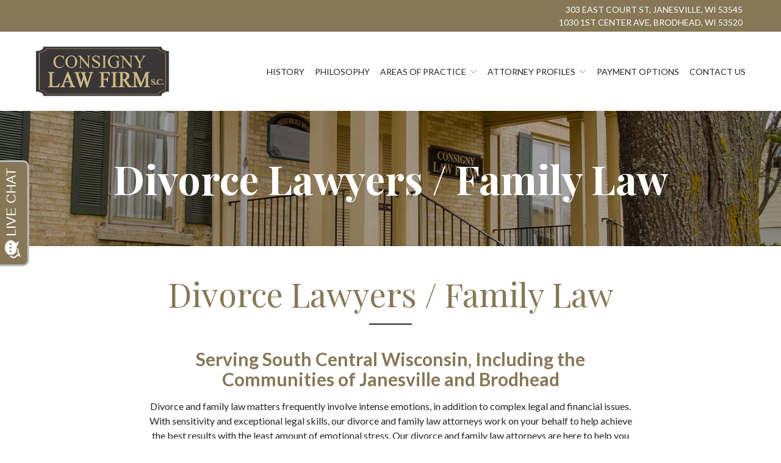

--- FILE ---
content_type: text/css
request_url: https://www.janesvillelaw.com/wp-content/themes/reach.parent/build/css/theme.min.css?ver=2.19.0
body_size: 23354
content:
html,body,div,span,applet,object,iframe,h1,h2,h3,h4,h5,h6,p,blockquote,pre,a,abbr,acronym,address,big,cite,code,del,dfn,em,img,ins,kbd,q,s,samp,small,strike,strong,sub,sup,tt,var,b,u,i,center,dl,dt,dd,ol,ul,li,fieldset,form,label,legend,table,caption,tbody,tfoot,thead,tr,th,td,article,aside,canvas,details,embed,figure,figcaption,footer,header,hgroup,menu,nav,output,ruby,section,summary,time,mark,audio,video{margin:0;padding:0;border:0;font-size:100%;font:inherit;vertical-align:baseline}article,aside,details,figcaption,figure,footer,header,hgroup,menu,nav,section{display:block}body{line-height:1}ol,ul{list-style:none}blockquote,q{quotes:none}blockquote:before,blockquote:after,q:before,q:after{content:'';content:none}table{border-collapse:collapse;border-spacing:0}.clearfix:before,.clearfix:after{content:" ";display:table}.clearfix:after{clear:both}.no-pad-top{padding-top:0}.no-pad-bottom{padding-bottom:0}.no-gutter-left{padding-left:0}.no-gutter-right{padding-right:0}.no-gutter{padding-left:0;padding-right:0}.pull-right{float:right !important}.pull-left{float:left !important}.hide{display:none !important}.show{display:block !important}.invisible{visibility:hidden}.affix{position:fixed}.col-center{margin:0 auto}.hidden{display:none !important;visibility:hidden !important}.visible-xs{display:none !important}tr .visible-xs{display:none !important}th .visible-xs,td .visible-xs{display:none !important}@media (max-width: 479px){.visible-xs{display:block !important}tr .visible-xs{display:table-row !important}th .visible-xs,td .visible-xs{display:table-cell !important}}@media (min-width: 768px) and (max-width: 767px){.visible-xs.visible-sm{display:block !important}tr .visible-xs.visible-sm{display:table-row !important}th .visible-xs.visible-sm,td .visible-xs.visible-sm{display:table-cell !important}}@media (min-width: 992px) and (max-width: 991px){.visible-xs.visible-md{display:block !important}tr .visible-xs.visible-md{display:table-row !important}th .visible-xs.visible-md,td .visible-xs.visible-md{display:table-cell !important}}@media (min-width: 1200px){.visible-xs.visible-lg{display:block !important}tr .visible-xs.visible-lg{display:table-row !important}th .visible-xs.visible-lg,td .visible-xs.visible-lg{display:table-cell !important}}.visible-sm{display:none !important}tr .visible-sm{display:none !important}th .visible-sm,td .visible-sm{display:none !important}@media (max-width: 479px){.visible-sm.visible-xs{display:block !important}tr .visible-sm.visible-xs{display:table-row !important}th .visible-sm.visible-xs,td .visible-sm.visible-xs{display:table-cell !important}}@media (min-width: 768px) and (max-width: 767px){.visible-sm{display:block !important}tr .visible-sm{display:table-row !important}th .visible-sm,td .visible-sm{display:table-cell !important}}@media (min-width: 992px) and (max-width: 991px){.visible-sm.visible-md{display:block !important}tr .visible-sm.visible-md{display:table-row !important}th .visible-sm.visible-md,td .visible-sm.visible-md{display:table-cell !important}}@media (min-width: 1200px){.visible-sm.visible-lg{display:block !important}tr .visible-sm.visible-lg{display:table-row !important}th .visible-sm.visible-lg,td .visible-sm.visible-lg{display:table-cell !important}}.visible-md{display:none !important}tr .visible-md{display:none !important}th .visible-md,td .visible-md{display:none !important}@media (max-width: 479px){.visible-md.visible-xs{display:block !important}tr .visible-md.visible-xs{display:table-row !important}th .visible-md.visible-xs,td .visible-md.visible-xs{display:table-cell !important}}@media (min-width: 768px) and (max-width: 767px){.visible-md.visible-sm{display:block !important}tr .visible-md.visible-sm{display:table-row !important}th .visible-md.visible-sm,td .visible-md.visible-sm{display:table-cell !important}}@media (min-width: 992px) and (max-width: 991px){.visible-md{display:block !important}tr .visible-md{display:table-row !important}th .visible-md,td .visible-md{display:table-cell !important}}@media (min-width: 1200px){.visible-md.visible-lg{display:block !important}tr .visible-md.visible-lg{display:table-row !important}th .visible-md.visible-lg,td .visible-md.visible-lg{display:table-cell !important}}.visible-lg{display:none !important}tr .visible-lg{display:none !important}th .visible-lg,td .visible-lg{display:none !important}@media (max-width: 479px){.visible-lg.visible-xs{display:block !important}tr .visible-lg.visible-xs{display:table-row !important}th .visible-lg.visible-xs,td .visible-lg.visible-xs{display:table-cell !important}}@media (min-width: 768px) and (max-width: 767px){.visible-lg.visible-sm{display:block !important}tr .visible-lg.visible-sm{display:table-row !important}th .visible-lg.visible-sm,td .visible-lg.visible-sm{display:table-cell !important}}@media (min-width: 992px) and (max-width: 991px){.visible-lg.visible-md{display:block !important}tr .visible-lg.visible-md{display:table-row !important}th .visible-lg.visible-md,td .visible-lg.visible-md{display:table-cell !important}}@media (min-width: 1200px){.visible-lg{display:block !important}tr .visible-lg{display:table-row !important}th .visible-lg,td .visible-lg{display:table-cell !important}}.hidden-xs{display:block !important}tr .hidden-xs{display:table-row !important}th .hidden-xs,td .hidden-xs{display:table-cell !important}@media (max-width: 479px){.hidden-xs{display:none !important}tr .hidden-xs{display:none !important}th .hidden-xs,td .hidden-xs{display:none !important}}@media (min-width: 768px) and (max-width: 767px){.hidden-xs.hidden-sm{display:none !important}tr .hidden-xs.hidden-sm{display:none !important}th .hidden-xs.hidden-sm,td .hidden-xs.hidden-sm{display:none !important}}@media (min-width: 992px) and (max-width: 991px){.hidden-xs.hidden-md{display:none !important}tr .hidden-xs.hidden-md{display:none !important}th .hidden-xs.hidden-md,td .hidden-xs.hidden-md{display:none !important}}@media (min-width: 1200px){.hidden-xs.hidden-lg{display:none !important}tr .hidden-xs.hidden-lg{display:none !important}th .hidden-xs.hidden-lg,td .hidden-xs.hidden-lg{display:none !important}}.hidden-sm{display:block !important}tr .hidden-sm{display:table-row !important}th .hidden-sm,td .hidden-sm{display:table-cell !important}@media (max-width: 479px){.hidden-sm.hidden-xs{display:none !important}tr .hidden-sm.hidden-xs{display:none !important}th .hidden-sm.hidden-xs,td .hidden-sm.hidden-xs{display:none !important}}@media (min-width: 768px) and (max-width: 767px){.hidden-sm{display:none !important}tr .hidden-sm{display:none !important}th .hidden-sm,td .hidden-sm{display:none !important}}@media (min-width: 992px) and (max-width: 991px){.hidden-sm.hidden-md{display:none !important}tr .hidden-sm.hidden-md{display:none !important}th .hidden-sm.hidden-md,td .hidden-sm.hidden-md{display:none !important}}@media (min-width: 1200px){.hidden-sm.hidden-lg{display:none !important}tr .hidden-sm.hidden-lg{display:none !important}th .hidden-sm.hidden-lg,td .hidden-sm.hidden-lg{display:none !important}}.hidden-md{display:block !important}tr .hidden-md{display:table-row !important}th .hidden-md,td .hidden-md{display:table-cell !important}@media (max-width: 479px){.hidden-md.hidden-xs{display:none !important}tr .hidden-md.hidden-xs{display:none !important}th .hidden-md.hidden-xs,td .hidden-md.hidden-xs{display:none !important}}@media (min-width: 768px) and (max-width: 767px){.hidden-md.hidden-sm{display:none !important}tr .hidden-md.hidden-sm{display:none !important}th .hidden-md.hidden-sm,td .hidden-md.hidden-sm{display:none !important}}@media (min-width: 992px) and (max-width: 991px){.hidden-md{display:none !important}tr .hidden-md{display:none !important}th .hidden-md,td .hidden-md{display:none !important}}@media (min-width: 1200px){.hidden-md.hidden-lg{display:none !important}tr .hidden-md.hidden-lg{display:none !important}th .hidden-md.hidden-lg,td .hidden-md.hidden-lg{display:none !important}}.hidden-lg{display:block !important}tr .hidden-lg{display:table-row !important}th .hidden-lg,td .hidden-lg{display:table-cell !important}@media (max-width: 479px){.hidden-lg.hidden-xs{display:none !important}tr .hidden-lg.hidden-xs{display:none !important}th .hidden-lg.hidden-xs,td .hidden-lg.hidden-xs{display:none !important}}@media (min-width: 768px) and (max-width: 767px){.hidden-lg.hidden-sm{display:none !important}tr .hidden-lg.hidden-sm{display:none !important}th .hidden-lg.hidden-sm,td .hidden-lg.hidden-sm{display:none !important}}@media (min-width: 992px) and (max-width: 991px){.hidden-lg.hidden-md{display:none !important}tr .hidden-lg.hidden-md{display:none !important}th .hidden-lg.hidden-md,td .hidden-lg.hidden-md{display:none !important}}@media (min-width: 1200px){.hidden-lg{display:none !important}tr .hidden-lg{display:none !important}th .hidden-lg,td .hidden-lg{display:none !important}}.visible-print{display:none !important}tr .visible-print{display:none !important}th .visible-print,td .visible-print{display:none !important}@media print{.visible-print{display:block !important}tr .visible-print{display:table-row !important}th .visible-print,td .visible-print{display:table-cell !important}.hidden-print{display:none !important}tr .hidden-print{display:none !important}th .hidden-print,td .hidden-print{display:none !important}}.screen-reader-text{clip:rect(1px, 1px, 1px, 1px);position:absolute !important;height:1px;width:1px;overflow:hidden;word-wrap:normal !important}.screen-reader-text:focus{background-color:#f1f1f1;border-radius:3px;-webkit-box-shadow:0 0 2px 2px rgba(0,0,0,0.6);box-shadow:0 0 2px 2px rgba(0,0,0,0.6);clip:auto !important;color:#494949;display:block;font-size:.75rem;font-weight:bold;height:auto;left:5px;line-height:normal;padding:15px 23px 14px;text-decoration:none;top:5px;width:auto;z-index:100000}#content[tabindex="-1"]:focus{outline:0}h1,h2,h3,h4,h5,h6{display:block;margin:2.5rem 0 1rem;line-height:1.1}h1:first-child,h2:first-child,h3:first-child,h4:first-child,h5:first-child,h6:first-child{margin-top:0}h1,.hdg--1{font-size:30px}@media (min-width: 768px){h1,.hdg--1{font-size:5.5vw}}@media (min-width: 1200px){h1,.hdg--1{font-size:66px}}h2,.hdg--2{font-size:25px}@media (min-width: 768px){h2,.hdg--2{font-size:4.5vw}}@media (min-width: 1200px){h2,.hdg--2{font-size:54px}}h3,.hdg--3{font-size:20px}@media (min-width: 768px){h3,.hdg--3{font-size:3.5vw}}@media (min-width: 1200px){h3,.hdg--3{font-size:42px}}h3.medium,.hdg--3.medium{font-size:20px}@media (min-width: 768px){h3.medium,.hdg--3.medium{font-size:3.1vw}}@media (min-width: 1200px){h3.medium,.hdg--3.medium{font-size:36px}}h3.small,.hdg--3.small{font-size:20px}@media (min-width: 768px){h3.small,.hdg--3.small{font-size:2.75vw}}@media (min-width: 1200px){h3.small,.hdg--3.small{font-size:24px}}h4,.hdg--4{font-size:18px}@media (min-width: 768px){h4,.hdg--4{font-size:3.25vw}}@media (min-width: 1200px){h4,.hdg--4{font-size:36px}}h5,.hdg--5{font-size:18px}@media (min-width: 768px){h5,.hdg--5{font-size:22px}}@media (min-width: 1200px){h5,.hdg--5{font-size:30px}}h6,.hdg--6{font-size:16px}@media (min-width: 768px){h6,.hdg--6{font-size:20px}}@media (min-width: 1200px){h6,.hdg--6{font-size:24px}}.icon-sc{display:inline-block;fill:currentColor;width:.8em;height:.8em}.print-content{display:none}.print-dialog{cursor:pointer}@media print{.print-dialog-open .page-content{display:none}.print-dialog-open .print-content{display:block}}.container{margin-right:auto;margin-left:auto;padding-left:15px;padding-right:15px}.container:before,.container:after{content:" ";display:table}.container:after{clear:both}.row{margin-left:-15px;margin-right:-15px}.row:before,.row:after{content:" ";display:table}.row:after{clear:both}.col-xs-1,.col-xs-2,.col-xs-3,.col-xs-4,.col-xs-5,.col-xs-6,.col-xs-7,.col-xs-8,.col-xs-9,.col-xs-10,.col-xs-11,.col-xs-12,.col-sm-1,.col-sm-2,.col-sm-3,.col-sm-4,.col-sm-5,.col-sm-6,.col-sm-7,.col-sm-8,.col-sm-9,.col-sm-10,.col-sm-11,.col-sm-12,.col-md-1,.col-md-2,.col-md-3,.col-md-4,.col-md-5,.col-md-6,.col-md-7,.col-md-8,.col-md-9,.col-md-10,.col-md-11,.col-md-12,.col-lg-1,.col-lg-2,.col-lg-3,.col-lg-4,.col-lg-5,.col-lg-6,.col-lg-7,.col-lg-8,.col-lg-9,.col-lg-10,.col-lg-11,.col-lg-12{position:relative;min-height:1px;padding-left:15px;padding-right:15px}.col-xs-1,.col-xs-2,.col-xs-3,.col-xs-4,.col-xs-5,.col-xs-6,.col-xs-7,.col-xs-8,.col-xs-9,.col-xs-10,.col-xs-11{float:left}.col-xs-1{width:8.33333%}.col-xs-2{width:16.66667%}.col-xs-3{width:25%}.col-xs-4{width:33.33333%}.col-xs-5{width:41.66667%}.col-xs-6{width:50%}.col-xs-7{width:58.33333%}.col-xs-8{width:66.66667%}.col-xs-9{width:75%}.col-xs-10{width:83.33333%}.col-xs-11{width:91.66667%}.col-xs-12{width:100%}@media (min-width: 768px){.container{max-width:750px}.col-sm-1,.col-sm-2,.col-sm-3,.col-sm-4,.col-sm-5,.col-sm-6,.col-sm-7,.col-sm-8,.col-sm-9,.col-sm-10,.col-sm-11{float:left}.col-sm-1{width:8.33333%}.col-sm-2{width:16.66667%}.col-sm-3{width:25%}.col-sm-4{width:33.33333%}.col-sm-5{width:41.66667%}.col-sm-6{width:50%}.col-sm-7{width:58.33333%}.col-sm-8{width:66.66667%}.col-sm-9{width:75%}.col-sm-10{width:83.33333%}.col-sm-11{width:91.66667%}.col-sm-12{width:100%}.col-sm-push-1{left:8.33333%}.col-sm-push-2{left:16.66667%}.col-sm-push-3{left:25%}.col-sm-push-4{left:33.33333%}.col-sm-push-5{left:41.66667%}.col-sm-push-6{left:50%}.col-sm-push-7{left:58.33333%}.col-sm-push-8{left:66.66667%}.col-sm-push-9{left:75%}.col-sm-push-10{left:83.33333%}.col-sm-push-11{left:91.66667%}.col-sm-pull-1{right:8.33333%}.col-sm-pull-2{right:16.66667%}.col-sm-pull-3{right:25%}.col-sm-pull-4{right:33.33333%}.col-sm-pull-5{right:41.66667%}.col-sm-pull-6{right:50%}.col-sm-pull-7{right:58.33333%}.col-sm-pull-8{right:66.66667%}.col-sm-pull-9{right:75%}.col-sm-pull-10{right:83.33333%}.col-sm-pull-11{right:91.66667%}.col-sm-offset-1{margin-left:8.33333%}.col-sm-offset-2{margin-left:16.66667%}.col-sm-offset-3{margin-left:25%}.col-sm-offset-4{margin-left:33.33333%}.col-sm-offset-5{margin-left:41.66667%}.col-sm-offset-6{margin-left:50%}.col-sm-offset-7{margin-left:58.33333%}.col-sm-offset-8{margin-left:66.66667%}.col-sm-offset-9{margin-left:75%}.col-sm-offset-10{margin-left:83.33333%}.col-sm-offset-11{margin-left:91.66667%}}@media (min-width: 992px){.container{max-width:970px}.col-md-1,.col-md-2,.col-md-3,.col-md-4,.col-md-5,.col-md-6,.col-md-7,.col-md-8,.col-md-9,.col-md-10,.col-md-11{float:left}.col-md-1{width:8.33333%}.col-md-2{width:16.66667%}.col-md-3{width:25%}.col-md-4{width:33.33333%}.col-md-5{width:41.66667%}.col-md-6{width:50%}.col-md-7{width:58.33333%}.col-md-8{width:66.66667%}.col-md-9{width:75%}.col-md-10{width:83.33333%}.col-md-11{width:91.66667%}.col-md-12{width:100%}.col-md-push-0{left:auto}.col-md-push-1{left:8.33333%}.col-md-push-2{left:16.66667%}.col-md-push-3{left:25%}.col-md-push-4{left:33.33333%}.col-md-push-5{left:41.66667%}.col-md-push-6{left:50%}.col-md-push-7{left:58.33333%}.col-md-push-8{left:66.66667%}.col-md-push-9{left:75%}.col-md-push-10{left:83.33333%}.col-md-push-11{left:91.66667%}.col-md-pull-0{right:auto}.col-md-pull-1{right:8.33333%}.col-md-pull-2{right:16.66667%}.col-md-pull-3{right:25%}.col-md-pull-4{right:33.33333%}.col-md-pull-5{right:41.66667%}.col-md-pull-6{right:50%}.col-md-pull-7{right:58.33333%}.col-md-pull-8{right:66.66667%}.col-md-pull-9{right:75%}.col-md-pull-10{right:83.33333%}.col-md-pull-11{right:91.66667%}.col-md-offset-0{margin-left:0}.col-md-offset-1{margin-left:8.33333%}.col-md-offset-2{margin-left:16.66667%}.col-md-offset-3{margin-left:25%}.col-md-offset-4{margin-left:33.33333%}.col-md-offset-5{margin-left:41.66667%}.col-md-offset-6{margin-left:50%}.col-md-offset-7{margin-left:58.33333%}.col-md-offset-8{margin-left:66.66667%}.col-md-offset-9{margin-left:75%}.col-md-offset-10{margin-left:83.33333%}.col-md-offset-11{margin-left:91.66667%}}@media (min-width: 1200px){.container{max-width:1200px}.col-lg-1,.col-lg-2,.col-lg-3,.col-lg-4,.col-lg-5,.col-lg-6,.col-lg-7,.col-lg-8,.col-lg-9,.col-lg-10,.col-lg-11{float:left}.col-lg-1{width:8.33333%}.col-lg-2{width:16.66667%}.col-lg-3{width:25%}.col-lg-4{width:33.33333%}.col-lg-5{width:41.66667%}.col-lg-6{width:50%}.col-lg-7{width:58.33333%}.col-lg-8{width:66.66667%}.col-lg-9{width:75%}.col-lg-10{width:83.33333%}.col-lg-11{width:91.66667%}.col-lg-12{width:100%}.col-lg-push-0{left:auto}.col-lg-push-1{left:8.33333%}.col-lg-push-2{left:16.66667%}.col-lg-push-3{left:25%}.col-lg-push-4{left:33.33333%}.col-lg-push-5{left:41.66667%}.col-lg-push-6{left:50%}.col-lg-push-7{left:58.33333%}.col-lg-push-8{left:66.66667%}.col-lg-push-9{left:75%}.col-lg-push-10{left:83.33333%}.col-lg-push-11{left:91.66667%}.col-lg-pull-0{right:auto}.col-lg-pull-1{right:8.33333%}.col-lg-pull-2{right:16.66667%}.col-lg-pull-3{right:25%}.col-lg-pull-4{right:33.33333%}.col-lg-pull-5{right:41.66667%}.col-lg-pull-6{right:50%}.col-lg-pull-7{right:58.33333%}.col-lg-pull-8{right:66.66667%}.col-lg-pull-9{right:75%}.col-lg-pull-10{right:83.33333%}.col-lg-pull-11{right:91.66667%}.col-lg-offset-0{margin-left:0}.col-lg-offset-1{margin-left:8.33333%}.col-lg-offset-2{margin-left:16.66667%}.col-lg-offset-3{margin-left:25%}.col-lg-offset-4{margin-left:33.33333%}.col-lg-offset-5{margin-left:41.66667%}.col-lg-offset-6{margin-left:50%}.col-lg-offset-7{margin-left:58.33333%}.col-lg-offset-8{margin-left:66.66667%}.col-lg-offset-9{margin-left:75%}.col-lg-offset-10{margin-left:83.33333%}.col-lg-offset-11{margin-left:91.66667%}}html{font-size:14px}@media (min-width: 768px){html{font-size:16px}}body{word-wrap:break-word;text-rendering:optimizeLegibility;-webkit-font-smoothing:antialiased;-moz-font-smoothing:antialiased;font-smoothing:antialiased;line-height:1.5;font-family:'Arial', sans-serif}.page-content{overflow:hidden;position:relative;height:100%;-webkit-overflow-scrolling:touch}@media (min-width: 1200px){.layout--left{margin-left:225px;position:relative}}*{-webkit-box-sizing:border-box;box-sizing:border-box;-moz-box-sizing:border-box}a{-webkit-transition:all 0.15s ease-in;transition:all 0.15s ease-in;text-decoration:none !important}img{max-width:100%;height:auto}.content--centered{text-align:center}.content--narrow{max-width:768px;margin:0 auto}.header{display:-webkit-box;display:-ms-flexbox;display:flex;-webkit-box-orient:horizontal;-webkit-box-direction:normal;-ms-flex-flow:row wrap;flex-flow:row wrap;position:relative}.header--sticky{z-index:999;width:100%}.header__utility{padding:5px 0;background:#252525;text-align:right;-webkit-box-flex:0;-ms-flex:0 100%;flex:0 100%;-webkit-box-ordinal-group:2;-ms-flex-order:1;order:1}@media (min-width: 768px){.header__utility{-webkit-box-ordinal-group:1;-ms-flex-order:0;order:0}}.header__utility a{font-weight:600;color:#fff}.header__utility.text--dark a{color:#494949}@media (min-width: 768px){.header__utility--two .header__utility--left,.header__utility--two .header__utility--right{display:inline-block;width:50%}}.header__utility--two .header__utility--left{text-align:left;display:none}@media (min-width: 768px){.header__utility--two .header__utility--left{display:inline-block}}.header__main{-webkit-box-flex:0;-ms-flex:0 100%;flex:0 100%;-webkit-box-ordinal-group:1;-ms-flex-order:0;order:0}@media (min-width: 768px){.header__main{-webkit-box-ordinal-group:2;-ms-flex-order:1;order:1}}.header__flex{display:-webkit-box;display:-ms-flexbox;display:flex;-webkit-box-align:stretch;-ms-flex-align:stretch;align-items:stretch;-webkit-box-pack:justify;-ms-flex-pack:justify;justify-content:space-between}.header__menu-toggle{display:-webkit-box;display:-ms-flexbox;display:flex;position:relative;left:-15px}.header__menu-toggle .hamburger{display:-webkit-box;display:-ms-flexbox;display:flex;outline:none}@media (min-width: 768px){.header__menu-toggle{left:0}}@media (min-width: 992px){.header__menu-toggle{display:none}}.header__branding{padding:8px 0;-webkit-box-flex:1;-ms-flex:1 auto;flex:1 auto;text-align:center;display:-webkit-box;display:-ms-flexbox;display:flex;-webkit-box-align:center;-ms-flex-align:center;align-items:center}@media (min-width: 992px){.header__branding{padding:15px 0;-webkit-box-flex:1;-ms-flex:1;flex:1}}.header--justified .header__branding{text-align:left}.header--default .header__branding{text-align:right}@media (min-width: 992px){.header--default .header__branding{text-align:left}}.header__branding-title{margin-bottom:0;display:block;font-size:1.5rem;position:relative}.header__branding a{display:block}.header__branding img{display:block;max-height:56px;width:auto;margin:0 auto}@media (min-width: 992px){.header__branding img{max-height:64px;margin:0;max-width:none}}.header__call{display:-webkit-box;display:-ms-flexbox;display:flex;-webkit-box-align:center;-ms-flex-align:center;align-items:center;-webkit-box-pack:center;-ms-flex-pack:center;justify-content:center;background:#494949;color:#fff;text-align:center;font-size:24px;font-weight:700;position:relative;padding:10px 25px;height:auto;right:-15px}@media (min-width: 1200px){.header__call{text-align:left;right:0px}}.header__call-icon{display:block;width:25px;height:25px;fill:#fff}@media (min-width: 1200px){.header__call-icon{margin-right:15px}}.header__call-prefix{display:block;font-size:14px;line-height:1}.header__call-number{display:none}@media (min-width: 1200px){.header__call-number{display:block}}.header__call-open{display:-webkit-box;display:-ms-flexbox;display:flex;-webkit-box-align:center;-ms-flex-align:center;align-items:center;max-width:70px;max-height:100%;padding:0 25px;margin-right:-15px;cursor:pointer;background:#494949}@media (min-width: 1200px){.header__call-open{display:none}}.header__call-group.repeater-multiple{background:#fff;position:absolute;height:100%;min-height:100vh;z-index:999;right:0;top:0;width:320px;-webkit-transform:translateX(320px);transform:translateX(320px);-webkit-transition:all 250ms ease;transition:all 250ms ease}@media (min-width: 1200px){.header__call-group.repeater-multiple:not(.active) .header__call-close{display:none}}.header__call-group.repeater-multiple.active{-webkit-transform:translateX(0);transform:translateX(0)}@media (min-width: 1200px){.header__call-group:not(.active){-webkit-transition:none;transition:none;position:relative;height:auto;min-height:0;width:auto;-webkit-transform:translateX(0);transform:translateX(0);z-index:auto}}.header__call-group .header__call{font-size:18px;right:0;text-align:left;-webkit-box-pack:left;-ms-flex-pack:left;justify-content:left}.header__call-group .header__call .icon{display:block}.header__call-group .header__call-number{display:block}.header__call-group .header__call-icon{margin-right:15px;opacity:1;width:50px;display:block}.header__call-group .header__call-close{display:block;cursor:pointer;padding:15px}.header__call-group .header__call-close .icon{width:32px;height:32px;fill:#494949;-webkit-transform:rotate(180deg);transform:rotate(180deg)}header .search-form .search-field{background-color:transparent;border:none;cursor:pointer;height:37px;margin:3px 0;padding:0 0 0 34px;position:relative;-webkit-transition:width 400ms ease, background 400ms ease;transition:width 400ms ease, background 400ms ease;width:0}header .search-form .search-field:focus{background-color:#fff;border:2px solid #c3c0ab;cursor:text;outline:0;width:175px}header .search-form input[type="search"].search-field.search-autocomplete::-webkit-search-decoration,header .search-form input[type="search"].search-field.search-autocomplete::-webkit-search-cancel-button,header .search-form input[type="search"].search-field.search-autocomplete::-webkit-search-results-button,header .search-form input[type="search"].search-field.search-autocomplete::-webkit-search-results-decoration{display:none}header .search-form div:hover{cursor:pointer}header .search-form .search-submit{display:none}@media screen and (max-width: 992px){header .header__flex>.search-form,header .header__utility-flex>.search-form{display:none !important}}.layout--overlay .sticky-wrapper{height:auto !important}.header--overlay{position:absolute;left:0;width:100%;z-index:99;-webkit-transition:background 250ms ease;transition:background 250ms ease}.header--overlay:not(.stuck){background-color:transparent !important}.header--overlay .header__flex{-webkit-box-align:center;-ms-flex-align:center;align-items:center}.header--overlay .header__menu-toggle{display:-webkit-box;display:-ms-flexbox;display:flex}.header--overlay .header__menu-toggle .hamburger{padding:15px}.header--overlay .header__branding{-webkit-box-flex:1;-ms-flex:1 auto;flex:1 auto;text-align:left;padding-top:15px}@media (min-width: 480px){.header--overlay .header__branding{padding:15px 15px 0}}.header--overlay .header__call{padding:15px}.header--overlay .header__call-open{border-radius:50%;padding:12px;margin-right:0px}@media (min-width: 1200px){.header--overlay .header__call{border-radius:50px;margin-top:5px;padding:10px 25px}.header--overlay .header__call:first-of-type{margin-top:10px}}.header--overlay .header__call-group{margin-bottom:10px}@media (min-width: 1200px){.header--overlay .header__call-group:not(.active){background-color:transparent}}.header--overlay .header__call .icon{width:28px;height:28px}.header--stacked .header__flex{-webkit-box-pack:center;-ms-flex-pack:center;justify-content:center}.header--stacked .header__branding{text-align:right}@media (min-width: 992px){.header--stacked .header__branding{text-align:center}}.header--stacked .header__branding-title{width:100%}.header--stacked .header__branding-logo{margin:0 auto}@media (min-width: 1200px){.layout--left .sticky-wrapper{position:fixed;z-index:999;width:100%;top:0}.layout--left .sticky-wrapper .stuck{position:fixed}}.header--left .header__main{max-width:none}.header--left .header__menu-toggle{left:-15px}@media (min-width: 992px){.header--left .header__menu-toggle{display:-webkit-box;display:-ms-flexbox;display:flex}}@media (min-width: 1200px){.header--left .header__menu-toggle{display:none}}@media (min-width: 1200px){.header--left{position:fixed;top:0;left:0;width:225px;height:100vh;-webkit-box-shadow:2px 2px 6px -4px #000;box-shadow:2px 2px 6px -4px #000;z-index:1000;display:block}.header--left .header__flex{-webkit-box-orient:vertical;-webkit-box-direction:normal;-ms-flex-direction:column;flex-direction:column;height:100vh}.header--left .header__nav{-webkit-box-flex:1;-ms-flex:1;flex:1}.header--left .header__branding,.header--left .header__utility{-webkit-box-flex:0;-ms-flex:0;flex:0}}.header--left .header__branding{text-align:left}@media (min-width: 992px){.header--left .header__branding{padding:8px 0;-webkit-box-flex:1;-ms-flex:1 auto;flex:1 auto}}@media (min-width: 1200px){.header--left .header__branding{padding:15px 0;-webkit-box-flex:0;-ms-flex:none;flex:none}.header--left .header__branding img{max-height:none;max-width:90%;height:auto}.header--left .header__branding-title{top:0;-webkit-transform:none;transform:none}}.header--left .header__nav{margin-bottom:30px;display:none}@media (min-width: 1200px){.header--left .header__nav{display:block}}.header--left .header__nav .menu-item-has-children{display:-webkit-box;display:-ms-flexbox;display:flex;-webkit-box-orient:horizontal;-webkit-box-direction:normal;-ms-flex-flow:row wrap;flex-flow:row wrap;-webkit-box-align:stretch;-ms-flex-align:stretch;align-items:stretch}.header--left .header__nav .menu-item-has-children>a{-webkit-box-flex:1;-ms-flex:1;flex:1;background:none}.header--left .header__nav .menu-item-has-children>a:after{display:none}.header--left .header__nav .menu-item-has-children:hover .sub-menu{margin:0}.header--left .header__nav .menu-item--btn-primary,.header--left .header__nav .menu-item--btn-outline{margin:5px 15px;text-align:center}.header--left .header__nav .sub-menu{-webkit-box-flex:0;-ms-flex:0 100%;flex:0 100%;width:100%;display:none;position:relative;left:0;top:0;right:0;visibility:visible;opacity:1;text-align:left;border:none;margin:0;min-width:100%;-webkit-transition:none;transition:none;padding:0 0 0 15px}.header--left .header__nav .sub-menu:before,.header--left .header__nav .sub-menu:after{display:none}.header--left .header__nav .sub-menu li{border:none}.header--left .header__nav .sub-menu li .sub-menu{left:0;padding-left:15px;top:0}.header--left .header__nav .sub-menu--toggle{width:50px;cursor:pointer;background:url("[data-uri]") no-repeat center center}.header--left .header__nav .sub-menu--toggle.active,.header--left .header__nav .sub-menu--toggle:hover{background-color:#f1f1f1}.header--left .header__nav .sub-menu--toggle.active{-webkit-transform:rotate(180deg);transform:rotate(180deg)}.header--left .header__utility{display:none;text-align:left;margin:0 -15px}@media (min-width: 1200px){.header--left .header__utility{display:block}}.header--left .header__utility li{display:block}.header--left .header__utility a{display:block;padding:12px 15px}.header--left .header__utility .container{padding:0}.header--left .header__utility--two .header__utility--left,.header--left .header__utility--two .header__utility--right{display:block;width:100%}@media (min-width: 1200px){.header--left .header__call{margin:0 -15px}}.header--left .header__call-icon{height:15px;width:15px}.header--left .header__call-number{font-size:1rem}@media screen and (max-width: 1199px){.header--left .header__flex>.search-form{display:none !important}}.header__stacked-nav{padding:12px 0;font-weight:600;display:none;background:#494949;text-align:center}.header__stacked-nav .header__nav{text-align:center;-webkit-box-pack:center;-ms-flex-pack:center;justify-content:center}.header__stacked-nav .header__nav a{font-weight:600;color:#fff}.header__stacked-nav .header__nav a:hover{color:#fff}.header__stacked-nav .header__nav .menu-item--btn-outline a{color:#fff;border-color:#fff}@media (min-width: 992px){.header__stacked-nav{display:block}}.header--justified-nav .header__branding{text-align:left}.header--justified-nav .header__stacked-nav{background-color:#fff;-webkit-box-ordinal-group:3;-ms-flex-order:2;order:2;width:100%}.header--justified-nav .header__stacked-nav .menu{display:-webkit-box;display:-ms-flexbox;display:flex;-webkit-box-pack:justify;-ms-flex-pack:justify;justify-content:space-between}.header--justified-nav .header__stacked-nav .menu-item{margin:0}.header--justified-nav .header__stacked-nav .menu-item a,.header--justified-nav .header__stacked-nav .menu-item a:hover{color:#494949}.header--justified-nav .header__stacked-nav.text--light .menu-item a,.header--justified-nav .header__stacked-nav.text--light .menu-item a:hover{color:#fff}.header--justified-nav .header__nav{display:inline-block}@media (min-width: 1200px){.header--justified-nav .header__call-group.repeater-multiple .header__call{display:inline-block}}@media (max-width: 991px){.module--hero .header--below{position:absolute;top:0;width:100%;z-index:50}}@media (min-width: 992px){.module--hero .header--below{display:none}}@media (max-width: 991px){.module--hero.module--home .header--below.header--sticky{position:fixed}}.header--below .header__nav{-webkit-box-pack:center;-ms-flex-pack:center;justify-content:center;padding:20px 0}@media (min-width: 992px){.home .header--below{display:none}.module--hero .header--below{display:block}}.header--below .sticky-wrapper{width:100%}.header--below .stuck{left:0;right:0}.header__utility-flex{display:-webkit-box;display:-ms-flexbox;display:flex;-webkit-box-orient:horizontal;-webkit-box-direction:normal;-ms-flex-flow:row wrap;flex-flow:row wrap;-webkit-box-pack:end;-ms-flex-pack:end;justify-content:flex-end;-webkit-box-align:center;-ms-flex-align:center;align-items:center}.header__utility-flex.header__utility-flex--left{-webkit-box-pack:start;-ms-flex-pack:start;justify-content:flex-start}.header__utility{padding:5px 0;background:#252525;text-align:right;-webkit-box-flex:0;-ms-flex:0 100%;flex:0 100%;-webkit-box-ordinal-group:2;-ms-flex-order:1;order:1;display:none}.header__utility-enable-mobile{display:block}@media (min-width: 480px){.header__utility{display:block}}@media (min-width: 768px){.header__utility{-webkit-box-ordinal-group:1;-ms-flex-order:0;order:0}}.header--overlay .header__utility{-webkit-box-ordinal-group:1;-ms-flex-order:0;order:0}.header__utility .menu{display:-webkit-box;display:-ms-flexbox;display:flex;-webkit-box-orient:horizontal;-webkit-box-direction:normal;-ms-flex-flow:row wrap;flex-flow:row wrap;-webkit-box-pack:end;-ms-flex-pack:end;justify-content:flex-end;-webkit-box-align:center;-ms-flex-align:center;align-items:center}.header__utility .menu-item{margin:0 8px}.header__utility .menu .menu-item--icon-text a{display:-webkit-box;display:-ms-flexbox;display:flex;-webkit-box-orient:horizontal;-webkit-box-direction:normal;-ms-flex-flow:row wrap;flex-flow:row wrap;-webkit-box-align:center;-ms-flex-align:center;align-items:center}.header__utility .menu .menu-item--icon-text .icon{margin-right:5px}.header__utility .menu>.menu-item--icon{margin:0 8px 0 30px}.header__utility .menu>.menu-item--icon ~ .menu-item--icon{margin:0 8px}.header__utility--left,.header__utility--right{width:100%}@media (min-width: 768px){.header__utility--left,.header__utility--right{width:49%}}.header__utility--left .icon,.header__utility--right .icon{width:18px;height:18px;fill:#fff;display:block}.text--dark .header__utility--left .icon,.text--dark .header__utility--right .icon{fill:#494949}.text--light .header__utility--left .icon,.text--light .header__utility--right .icon{fill:#fff}.header__utility--left{text-align:left}.header__utility--left .menu{-webkit-box-pack:start;-ms-flex-pack:start;justify-content:flex-start}.header__utility a{font-weight:600;color:#fff;display:block}.header__utility.text--dark a{color:#494949}.header__nav{-webkit-box-flex:1;-ms-flex:1 auto;flex:1 auto;text-transform:uppercase;text-align:right;-webkit-box-align:center;-ms-flex-align:center;align-items:center;-webkit-box-pack:end;-ms-flex-pack:end;justify-content:flex-end;display:none}@media (min-width: 992px){.header__nav{display:-webkit-box;display:-ms-flexbox;display:flex}}.header__nav li{display:inline-block;position:relative}@media (min-width: 768px){.header__nav li{margin:0 0 0 30px;padding:3px}}.header__nav li.gfield{margin:0}.header__nav li:hover>.sub-menu,.header__nav li[focus-within]>.sub-menu{visibility:visible;opacity:1;margin-top:12px}.header__nav li:hover>.sub-menu,.header__nav li:focus-within>.sub-menu{visibility:visible;opacity:1;margin-top:12px}.header__nav li.menu-item--btn-primary,.header__nav li.menu-item--btn-outline{margin:0 0 0 15px}.header__nav li.menu-item--btn-primary a,.header__nav li.menu-item--btn-outline a{display:block;padding:8px 15px;border-radius:3px}.header__nav li.menu-item--btn-primary a{background:#494949;color:#fff}.header__nav li.menu-item--btn-outline a{border:2px solid #494949;color:#494949;padding:6px 15px}.header__nav li.menu-item-has-children>a{position:relative;padding-right:18px}.header__nav li.menu-item-has-children>a:after{content:"";position:absolute;top:50%;margin-top:-7px;right:0;width:12px;height:12px;background:url("[data-uri]") no-repeat center center}.header__nav .sub-menu{position:absolute;right:14px;z-index:9;background:#fff;border:1px solid #E4E4E4;min-width:175px;visibility:hidden;opacity:0;margin-top:5px;-webkit-transition:all 0.15s ease-in-out;transition:all 0.15s ease-in-out;text-align:right}.header__nav .sub-menu li{display:block;border-bottom:1px solid #E4E4E4;margin:0;-webkit-transition:all 0.15s ease-in-out;transition:all 0.15s ease-in-out}.header__nav .sub-menu li a{color:#494949;display:block;padding:10px 15px}.header__nav .sub-menu li:last-child{border-bottom:none}.header__nav .sub-menu li:hover>a{color:#494949}.header__nav .sub-menu li.menu-item-has-children>a:after{right:3px;-webkit-transform:rotate(270deg);transform:rotate(270deg)}.header__nav .sub-menu li .sub-menu{top:-1px;margin:0;left:100%;-webkit-transform:none;transform:none;padding:0}.header__nav .sub-menu li .sub-menu:before,.header__nav .sub-menu li .sub-menu:after{display:none}.header__nav .sub-menu:before,.header__nav .sub-menu:after{content:"";position:absolute;width:0;height:0;border-style:solid}.header__nav .sub-menu:before{right:13px;top:-12px;border-width:0 12px 12px 12px;border-color:transparent transparent #E4E4E4 transparent}.header__nav .sub-menu:after{right:15px;top:-11px;border-width:0 10px 11px 10px;border-color:transparent transparent #fff transparent}.header__nav .sub-menu.touch-active{visibility:visible;opacity:1}.header__nav .sub--pos-left .sub-menu{left:0;right:auto}.header__nav .sub--pos-left .sub-menu:before{right:auto;left:12px}.header__nav .sub--pos-left .sub-menu:after{right:auto;left:14px}.header__nav .sub--pos-center .sub-menu{right:auto;left:50%;-webkit-transform:translateX(-50%);transform:translateX(-50%)}.header__nav .sub--pos-center .sub-menu:before{right:auto;left:50%;-webkit-transform:translateX(-50%);transform:translateX(-50%)}.header__nav .sub--pos-center .sub-menu:after{right:auto;left:50%;-webkit-transform:translateX(-50%);transform:translateX(-50%)}.header__nav .sub--align-left .sub-menu{text-align:left}.header__nav .sub--align-center .sub-menu{text-align:center}.header__nav .sub--align-right .sub-menu{text-align:right}.header__nav--center{-webkit-box-pack:center;-ms-flex-pack:center;justify-content:center}@media (min-width: 768px){.header__nav--center li{margin:0 15px}}.header__nav--center li.gfield{margin:0}.header__nav--left{text-align:left;display:block;margin:0 -15px}.header__nav--left li{margin-left:0;display:block}.header__nav--left a{display:block;padding:12px 15px;color:#494949}.header__nav a{-webkit-transition:all 0.15s ease-in;transition:all 0.15s ease-in;font-size:.9375rem;font-weight:600;color:#252525}.header__nav a:hover{color:#494949}.text--light .header__nav a{color:#fff}.text--light .header__nav a:hover{color:#fff}.mobile__nav{position:fixed;left:-320px;width:320px;top:0;height:100%;z-index:99;background:#fff;-webkit-transition:all 0.15s ease;transition:all 0.15s ease;overflow:auto;display:none}@media (min-width: 1200px){.mobile__nav{display:none}}.admin-bar .mobile__nav{top:0}@media screen and (min-width: 601px){.admin-bar .mobile__nav{top:46px}}@media screen and (min-width: 783px){.admin-bar .mobile__nav{top:32px}}.mobile__nav li.menu-item--btn-primary,.mobile__nav li.menu-item--btn-outline{padding:0 15px;margin:15px 0;text-align:center}.mobile__nav li.menu-item--btn-primary a,.mobile__nav li.menu-item--btn-outline a{display:block;padding:8px 15px;border-radius:3px}.mobile__nav li.menu-item--btn-primary a{background:#494949;color:#fff}.mobile__nav li.menu-item--btn-outline a{border:1px solid #494949;color:#494949}.mobile__nav--overlay{content:"";position:fixed;left:0;right:0;top:0;bottom:0;z-index:98;background:#000;visibility:hidden;opacity:0;-webkit-transition:all 0.4s ease;transition:all 0.4s ease}.overlay--active .mobile__nav--overlay{visibility:visible;opacity:.5}.mobile__nav--opened{left:0;display:block}.mobile__nav-header{display:-webkit-box;display:-ms-flexbox;display:flex;-webkit-box-align:center;-ms-flex-align:center;align-items:center;margin-bottom:15px;padding:15px;position:relative}.mobile__nav-header::after{content:"";position:absolute;left:0;right:0;bottom:0;background:#f1f1f1;height:1px}.mobile__nav-header a{-webkit-box-flex:1;-ms-flex:1 auto;flex:1 auto}.mobile__nav-header a img{display:block;max-height:48px;max-width:200px}.mobile__nav-close{cursor:pointer;display:-webkit-box;display:-ms-flexbox;display:flex;text-align:right}.mobile__nav-close .icon{width:32px;height:32px;fill:#494949}.mobile__nav .menu{font-size:18px}.mobile__nav .menu a{display:block;padding:12px 15px;color:#494949}.mobile__nav--utility .menu{display:-webkit-box;display:-ms-flexbox;display:flex;-webkit-box-orient:horizontal;-webkit-box-direction:normal;-ms-flex-flow:row wrap;flex-flow:row wrap}.mobile__nav--utility .menu-item{width:100%}.mobile__nav--utility .menu-item--icon{width:auto}.mobile__nav--utility .menu-item--icon-text a{display:-webkit-box;display:-ms-flexbox;display:flex;-webkit-box-orient:horizontal;-webkit-box-direction:normal;-ms-flex-flow:row wrap;flex-flow:row wrap;-webkit-box-align:center;-ms-flex-align:center;align-items:center}.mobile__nav--utility .menu-item--icon-text .icon{margin-right:5px}.mobile__nav .menu-item-has-children{display:-webkit-box;display:-ms-flexbox;display:flex;-webkit-box-orient:horizontal;-webkit-box-direction:normal;-ms-flex-flow:row wrap;flex-flow:row wrap;-webkit-box-align:stretch;-ms-flex-align:stretch;align-items:stretch}.mobile__nav .menu-item-has-children>a{-webkit-box-flex:1;-ms-flex:1;flex:1}.mobile__nav .sub-menu{-webkit-box-flex:0;-ms-flex:0 100%;flex:0 100%;width:100%;display:none;padding-left:30px}.mobile__nav .sub-menu--toggle{width:50px;cursor:pointer;background:transparent url("[data-uri]") no-repeat center center;border:0}.mobile__nav .sub-menu--toggle.active,.mobile__nav .sub-menu--toggle:hover{background-color:#f1f1f1}.mobile__nav .sub-menu--toggle.active{-webkit-transform:rotate(180deg);transform:rotate(180deg)}.mobile__nav.text--light .mobile__nav-header:after{background:#fff;opacity:.15}.mobile__nav.text--light .mobile__nav-close .icon{fill:#fff}.mobile__nav.text--light .menu a{color:#fff}.mobile__nav.text--light .menu a:hover{background:none}@media (min-width: 992px){.header.header--overlay .mobile__nav{display:none}.header.header--overlay .mobile__nav--opened{display:block}}.sidebar{padding:20px;background:#f1f1f1}.blog__layout{display:-webkit-box;display:-ms-flexbox;display:flex;-webkit-box-orient:horizontal;-webkit-box-direction:normal;-ms-flex-flow:row wrap;flex-flow:row wrap;-webkit-box-pack:justify;-ms-flex-pack:justify;justify-content:space-between;-webkit-box-align:start;-ms-flex-align:start;align-items:flex-start}@media (min-width: 480px){.blog__layout .blog__post{max-width:calc(50% - 15px)}}@media (min-width: 768px){.blog__layout .blog__post{max-width:100%}}@media (min-width: 992px){.blog__layout .blog__post{max-width:calc(50% - 15px)}}.blog__layout .blog__related-articles--rows .blog__post{max-width:100%}@media (min-width: 480px){.blog__layout--grid .blog__post,.blog__layout--masonry .blog__post{max-width:calc(50% - 15px)}}@media (min-width: 992px){.blog__layout--grid .blog__post,.blog__layout--masonry .blog__post{max-width:calc((100% / 3) - 15px)}}.blog__layout--rows .blog__post{max-width:100%}.blog__posts{width:100%;margin:30px 0 0;display:-webkit-box;display:-ms-flexbox;display:flex;-webkit-box-orient:vertical;-webkit-box-direction:normal;-ms-flex-flow:column;flex-flow:column;-webkit-box-pack:justify;-ms-flex-pack:justify;justify-content:space-between;-webkit-box-align:start;-ms-flex-align:start;align-items:flex-start}@media (min-width: 480px){.blog__posts{margin:45px 0;-webkit-box-orient:horizontal;-webkit-box-direction:normal;-ms-flex-flow:row wrap;flex-flow:row wrap}}@media (min-width: 768px){.blog__posts{max-width:100%}.blog__layout--default .blog__posts{max-width:calc(68% - 15px)}}.blog__layout--grid .blog__posts{-webkit-box-align:stretch;-ms-flex-align:stretch;align-items:stretch}.blog__single{width:100%}.blog__sidebar{width:100%;margin:30px 0}@media (min-width: 768px){.blog__sidebar{max-width:calc(32% - 15px);margin:45px 0 90px;float:right}}.blog__headline{width:100%;display:block;font-size:1.5rem;line-height:1.4;margin-bottom:15px}.blog__post-links{width:100%;display:-webkit-box;display:-ms-flexbox;display:flex;-webkit-box-flex:row;-ms-flex:row wrap;flex:row wrap;-webkit-box-pack:start;-ms-flex-pack:start;justify-content:flex-start;-webkit-box-align:center;-ms-flex-align:center;align-items:center;padding:30px 0}.blog__post-links a{color:#252525;display:-webkit-box;display:-ms-flexbox;display:flex;-webkit-box-flex:row;-ms-flex:row wrap;flex:row wrap;-webkit-box-align:center;-ms-flex-align:center;align-items:center;-webkit-box-pack:start;-ms-flex-pack:start;justify-content:flex-start;line-height:1}.blog__post-links .icon{width:24px;height:20px}.blog__post-next,.blog__post-prev{width:100%;max-width:50%;text-align:left;text-transform:uppercase;font-size:14px}.blog__post-next{text-align:right}.blog__post-next a{-webkit-box-pack:end;-ms-flex-pack:end;justify-content:flex-end}.blog__related-articles{display:-webkit-box;display:-ms-flexbox;display:flex;-webkit-box-orient:horizontal;-webkit-box-direction:normal;-ms-flex-flow:row wrap;flex-flow:row wrap;-webkit-box-pack:justify;-ms-flex-pack:justify;justify-content:space-between;padding:30px 0 0}@media (min-width: 768px){.blog__related-articles{padding:45px 0 0}}.single__post{width:100%}.post__item{width:100%;border:1px solid #E4E4E4;margin-bottom:30px;-webkit-transition:all 0.15s ease-in;transition:all 0.15s ease-in;display:-webkit-box;display:-ms-flexbox;display:flex;-webkit-box-orient:vertical;-webkit-box-direction:normal;-ms-flex-flow:column;flex-flow:column}.post__item:hover{background:#f1f1f1}.post__item--rows{border:0;border-bottom:1px solid #E4E4E4;-webkit-box-orient:horizontal;-webkit-box-direction:normal;-ms-flex-flow:row wrap;flex-flow:row wrap;-webkit-box-pack:justify;-ms-flex-pack:justify;justify-content:space-between;padding:0 0 30px}.post__item--rows:hover{background:none}.post__thumb{margin-bottom:-1px;width:100%}.post__thumb img{width:100%;height:auto;display:block}.post__item--rows .post__thumb{margin:0 auto 30px}@media (min-width: 480px){.post__item--rows .post__thumb{margin:0;max-width:200px}}.post__thumb-link{display:block;background:#E4E4E4 no-repeat center center/cover;-webkit-transition:none;transition:none}.post__item--rows .post__thumb-link{overflow:hidden}@media (min-width: 480px){.post__item--rows .post__thumb-link{border-radius:200px}}.post__item--rows .post__thumb-link img{opacity:0}.post__meta{font-size:.75rem;margin-bottom:15px;display:block;color:#A1A1A1}.post__meta a{color:#A1A1A1}.post__header{font-size:1.5rem;line-height:1.4;display:block;margin-bottom:15px}.post__header a{color:#494949}.post__content{padding:20px}.post__item--rows .post__content{padding:0}@media (min-width: 480px){.post__item--rows.has-post-thumbnail .post__content{max-width:calc(100% - 230px)}}@media (min-width: 768px){.post__item--rows.has-post-thumbnail .post__content{max-width:calc(100% - 245px)}}.post__excerpt{font-size:.875rem;line-height:1.8}.post__read-more{font-weight:500;font-size:.875rem;line-height:1.8;margin-top:15px;display:block}.post__read-more:hover{color:inherit}.meta--sep{display:inline-block;margin:0 5px}.footer-layout-default .footer{padding:30px 0;color:#fff;background:#252525}.footer-layout-default .footer.text--dark{color:#252525}.footer-layout-default .footer.text--dark .icon{fill:#252525}.footer-layout-default .footer a{color:#fff}.footer-layout-default .footer__nav{margin-bottom:45px;text-align:center}.footer-layout-default .footer__nav li{display:block;margin:20px 0}@media (min-width: 768px){.footer-layout-default .footer__nav li{margin:0 20px 0 0;display:inline-block}}.footer-layout-default .footer__nav a{display:block}@media (min-width: 768px){.footer-layout-default .footer__nav{text-align:left;margin-bottom:15px}}.footer-layout-default .footer__bottom{display:-webkit-box;display:-ms-flexbox;display:flex;-webkit-box-align:center;-ms-flex-align:center;align-items:center;-webkit-box-orient:horizontal;-webkit-box-direction:normal;-ms-flex-flow:row wrap;flex-flow:row wrap;text-align:center}.footer-layout-default .footer__copyright{display:inline-block;-webkit-box-ordinal-group:3;-ms-flex-order:2;order:2;-webkit-box-flex:1;-ms-flex:1 100%;flex:1 100%;margin:20px 0 0;font-size:14px}.footer-layout-default .footer__copyright--text{display:inline-block;margin-right:20px}@media (min-width: 768px){.footer-layout-default .footer__copyright{text-align:left;-webkit-box-flex:1;-ms-flex:1;flex:1;-webkit-box-ordinal-group:2;-ms-flex-order:1;order:1;margin:0 0}}.footer-layout-default .footer__logo{-webkit-box-ordinal-group:1;-ms-flex-order:0;order:0;width:100%;text-align:center;margin-bottom:15px;display:block}@media (min-width: 768px){.footer-layout-default .footer__logo{width:auto;margin-bottom:0;-webkit-box-ordinal-group:3;-ms-flex-order:2;order:2}}.footer-layout-default .footer__logo img{margin:0 auto;max-height:48px;width:auto;display:block}.footer-layout-default .footer__utility{text-align:center;margin-bottom:30px}@media (min-width: 768px){.footer-layout-default .footer__utility{text-align:left}.footer-layout-default .footer__utility li{display:inline-block;margin:0 20px 0 0}}.footer-layout-default .footer__auxiliary{text-align:center}@media (min-width: 768px){.footer-layout-default .footer__auxiliary{text-align:left;display:inline-block}.footer-layout-default .footer__auxiliary li{display:inline-block;margin:0 20px 0 0}}.footer-layout-default .footer__socials{display:inline-block;-webkit-box-ordinal-group:2;-ms-flex-order:1;order:1;-webkit-box-flex:1;-ms-flex:1 100%;flex:1 100%}@media (min-width: 768px){.footer-layout-default .footer__socials{text-align:right;-webkit-box-flex:1;-ms-flex:1;flex:1;-webkit-box-ordinal-group:3;-ms-flex-order:2;order:2}}.footer-layout-default .footer__socials a:hover .icon{fill:#fff}.footer-layout-default .footer__flex--sidebar{margin:0 -15px 45px}.footer-layout-default .footer__flex--sidebar.content-centered{text-align:center}.footer-layout-default .footer__flex--sidebar.content-right{text-align:right}@media (min-width: 768px){.footer-layout-default .footer__flex--sidebar{display:-webkit-box;display:-ms-flexbox;display:flex;-webkit-box-orient:horizontal;-webkit-box-direction:normal;-ms-flex-flow:row;flex-flow:row;-webkit-box-pack:justify;-ms-flex-pack:justify;justify-content:space-between}}.footer-layout-default .footer__flex--sidebar .footer__sidebar{padding:0 15px}@media (min-width: 768px){.footer-layout-default .footer__flex--sidebar .footer__sidebar{-webkit-box-flex:1;-ms-flex:1;flex:1}}.footer-layout-default .footer__flex--sidebar .footer__sidebar p{margin-bottom:10px;font-size:13px}.footer-layout-default .footer__flex--sidebar .footer__sidebar strong,.footer-layout-default .footer__flex--sidebar .footer__sidebar b{font-weight:bold;font-size:1.375rem}.footer-layout-default .footer__flex--sidebar .footer__sidebar em{font-weight:bold}.footer__scroll-top{background:#eee;text-align:center}.footer__scroll-top a{cursor:pointer;display:block;padding:60px 30px;font-size:1.125rem}.footer__scroll-top .icon{background-color:currentColor;border-radius:50%;display:inline-block;fill:#eee;height:20px;margin-right:10px;position:relative;top:4px;width:20px}@media (min-width: 768px){.footer__scroll-top{display:none}}.footer-layout .footer{color:#fff;line-height:1.35}.footer-layout .footer__socials{margin-left:-7.5px}.footer-layout .footer__socials .socials__item{padding:0;vertical-align:middle}.footer-layout .footer__socials .socials__item img{height:28px;vertical-align:middle}.footer-layout .footer__socials a{display:block;padding:7.5px}.footer-layout .footer__contact p{margin-bottom:0}.footer-layout .footer__contact span{display:block;padding-bottom:15px}@media (min-width: 992px){.footer-layout .footer__contact span{display:inline;padding:0;margin-left:30px}.footer-layout .footer__contact span:first-child{margin-left:0}}.footer-layout .footer__contact span:last-child{padding:0}.footer-layout .footer__auxiliary,.footer-layout .footer__utility,.footer-layout .footer__nav{display:inline-block;margin-left:-7.5px}.footer-layout .footer__auxiliary .menu-item,.footer-layout .footer__utility .menu-item,.footer-layout .footer__nav .menu-item{display:inline-block}.footer-layout .footer__auxiliary .menu-item a,.footer-layout .footer__utility .menu-item a,.footer-layout .footer__nav .menu-item a{display:block;color:#fff;padding:7.5px}.footer-layout .footer__auxiliary .menu-item a:hover,.footer-layout .footer__auxiliary .menu-item a:focus,.footer-layout .footer__utility .menu-item a:hover,.footer-layout .footer__utility .menu-item a:focus,.footer-layout .footer__nav .menu-item a:hover,.footer-layout .footer__nav .menu-item a:focus{text-decoration:none}@media (min-width: 768px){.footer-layout .footer__auxiliary,.footer-layout .footer__utility,.footer-layout .footer__nav{display:inline-block}}.footer-layout .footer__nav,.footer-layout .footer__utility{padding-bottom:30px}.footer-layout .footer__nav .menu-item,.footer-layout .footer__utility .menu-item{display:block}@media (min-width: 768px){.footer-layout .footer__nav .menu-item,.footer-layout .footer__utility .menu-item{display:inline-block}}.footer-layout .footer__nav{display:block}.footer-layout .footer__menu .nav{margin-left:-1rem}.footer-layout .footer__menu a{color:#fff;padding:15px}.footer-layout .footer__menu a:hover,.footer-layout .footer__menu a:focus{text-decoration:none}.footer-layout .footer__copyright{font-size:0.8rem;font-weight:300}.footer-layout .footer__copyright--text{display:block;padding-bottom:15px}@media (min-width: 992px){.footer-layout .footer__copyright--text{display:inline-block;padding-right:30px}}.footer-layout .footer__copyright p{padding:0;margin:0}@media (min-width: 992px){.footer-layout .footer__copyright{text-align:left}.footer-layout .footer__copyright p{padding-bottom:0;margin-bottom:0}}@media (min-width: 992px){.footer-layout .footer__logo{text-align:right}}.footer-layout .footer__top{padding:30px 15px}.footer-layout .footer__main{min-height:30px;padding:30px 15px}.footer-layout .footer__bottom{min-height:30px;padding:30px 15px;text-align:center}@media (min-width: 768px){.footer-layout .footer__bottom{text-align:left}}@media (min-width: 768px){.footer-layout .footer__bottom .footer__logo{text-align:right}}.footer-layout .footer__flex--sidebar{margin:0 -30px}.footer-layout .footer__flex--sidebar.content-centered{text-align:center}.footer-layout .footer__flex--sidebar.content-right{text-align:right}@media (min-width: 768px){.footer-layout .footer__flex--sidebar{display:-webkit-box;display:-ms-flexbox;display:flex;-ms-flex-flow:wrap;flex-flow:wrap;-webkit-box-pack:justify;-ms-flex-pack:justify;justify-content:space-between}}.footer-layout .footer__flex--sidebar .footer__sidebar{padding:30px;-webkit-box-sizing:border-box;box-sizing:border-box}@media (min-width: 768px){.footer-layout .footer__flex--sidebar .footer__sidebar{-webkit-box-flex:1;-ms-flex:1 1 50%;flex:1 1 50%}}@media (min-width: 992px){.footer-layout .footer__flex--sidebar .footer__sidebar{-webkit-box-flex:1;-ms-flex:1 1 33.333%;flex:1 1 33.333%}}.footer-layout .footer__flex--sidebar .footer__sidebar p{margin-bottom:10px}.footer-layout .footer .list-inline{margin-bottom:-6px}.footer-layout-standard .footer__top{text-align:center}.footer-layout-standard .footer__main{text-align:center}.footer-layout-standard .footer__menu .menu{margin-top:1.4em}.footer-layout-standard .footer__menu .menu .menu-item{display:inline-block}.footer-layout-minimal .footer__socials{text-align:left}@media (min-width: 992px){.footer-layout-minimal .footer__socials{text-align:right}}.footer-layout-minimal .footer__socials a{display:block}.footer-layout-minimal .footer__main{text-align:left}.footer-layout-minimal .footer__top{text-align:left}.footer-layout-minimal .footer__bottom{text-align:left}@media (min-width: 992px){.footer-layout-minimal .footer__utility{padding-bottom:0}}@media (min-width: 768px){.footer-layout-stacked .footer__bottom .footer__logo{text-align:right}}.footer-layout-grid .footer__sidebar{border-color:rgba(0,0,0,0.1);border-top:1px solid}@media (min-width: 768px){.footer-layout-grid .footer__sidebar{border-right:1px solid}.footer-layout-grid .footer__sidebar:nth-child(-n+2){border-top:none}.footer-layout-grid .footer__sidebar:nth-child(2n){border-right:none}}@media (min-width: 992px){.footer-layout-grid .footer__sidebar:nth-child(-n+3){border-top:none}.footer-layout-grid .footer__sidebar:nth-child(2n){border-right:1px solid}.footer-layout-grid .footer__sidebar:nth-child(3n){border-right:none}}.footer-layout-grid .footer__sidebar:first-child{border-top:none}.footer-layout-grid .footer__sidebar:last-child{border-right:none}.footer-layout-grid .footer.text--light .footer__sidebar{border-color:rgba(255,255,255,0.2)}.footer-layout-grid .footer__socials{margin-top:20px;text-align:right}.form__gform input:not([type='radio']):not([type='checkbox']):not([type='submit']):not([type='button']):not([type='image']):not([type='file']),.form__gform textarea{resize:vertical;font-size:1rem}.form__gform .gform_fields{display:-webkit-box;display:-ms-flexbox;display:flex;-webkit-box-orient:horizontal;-webkit-box-direction:normal;-ms-flex-flow:row wrap;flex-flow:row wrap;-webkit-box-align:start;-ms-flex-align:start;align-items:flex-start}.form__gform .gform_button{display:inline-block}.form__gform.form-labels--hidden .gfield_label{display:none}.form__gform.form-button--left .gform_footer{text-align:left}.form__gform.form-button--center .gform_footer{text-align:center}.form__gform.form-button--right .gform_footer{text-align:right}.form__gform.form-input--center input:not([type='radio']):not([type='checkbox']):not([type='submit']):not([type='button']):not([type='image']):not([type='file']),.form__gform.form-input--center textarea{text-align:center}.form__gform.form-input--right input:not([type='radio']):not([type='checkbox']):not([type='submit']):not([type='button']):not([type='image']):not([type='file']),.form__gform.form-input--right textarea{text-align:right}.gfield{width:100%}.gfield_visibility_hidden{display:none}.gf_left_half,.gf_right_half{display:inline-block}.gf_left_half input:not([type='radio']):not([type='checkbox']):not([type='submit']):not([type='button']):not([type='image']):not([type='file']),.gf_left_half textarea,.gf_right_half input:not([type='radio']):not([type='checkbox']):not([type='submit']):not([type='button']):not([type='image']):not([type='file']),.gf_right_half textarea{width:100%}@media (min-width: 768px){.gf_left_half,.gf_right_half{max-width:50%}}@media (min-width: 768px){.gf_left_half{padding:0.5rem 0.75rem 0.5rem 0}.gf_right_half{padding:0.5rem 0 0.5rem 0.75rem}}.gform_button{cursor:pointer}.form__gform--default .ginput_container_date,.form__gform--transparent .ginput_container_date{display:-webkit-box;display:-ms-flexbox;display:flex;-webkit-box-orient:horizontal;-webkit-box-direction:normal;-ms-flex-flow:row wrap;flex-flow:row wrap;-webkit-box-align:center;-ms-flex-align:center;align-items:center;-webkit-box-pack:justify;-ms-flex-pack:justify;justify-content:space-between}.form__gform--default .ginput_container_date .datepicker,.form__gform--transparent .ginput_container_date .datepicker{max-width:calc(100% - 28px)}.form__gform--default .ginput_container_address,.form__gform--transparent .ginput_container_address{display:-webkit-box;display:-ms-flexbox;display:flex;-webkit-box-orient:horizontal;-webkit-box-direction:normal;-ms-flex-flow:row wrap;flex-flow:row wrap;-webkit-box-align:start;-ms-flex-align:start;align-items:flex-start}.form__gform--default .ginput_container_address label,.form__gform--transparent .ginput_container_address label{font-size:.75rem}.form__gform--default .ginput_container_address select,.form__gform--transparent .ginput_container_address select{width:100%}.form__gform--default .ginput_container_address .ginput_full,.form__gform--transparent .ginput_container_address .ginput_full{width:100%}.form__gform--default .ginput_container_address .ginput_left,.form__gform--default .ginput_container_address .ginput_right,.form__gform--transparent .ginput_container_address .ginput_left,.form__gform--transparent .ginput_container_address .ginput_right{width:100%}@media (min-width: 768px){.form__gform--default .ginput_container_address .ginput_left,.form__gform--default .ginput_container_address .ginput_right,.form__gform--transparent .ginput_container_address .ginput_left,.form__gform--transparent .ginput_container_address .ginput_right{max-width:50%;padding-right:.9375rem}}@media (min-width: 768px){.form__gform--default .ginput_container_address .ginput_right,.form__gform--transparent .ginput_container_address .ginput_right{padding-right:0;padding-left:.9375rem}}.form__gform--default .gform_confirmation_message,.form__gform--transparent .gform_confirmation_message{background:#2ecc71;padding:30px;border-radius:5px;color:white;text-align:center;font-size:18px;font-weight:bold}.form__gform--default .validation_error,.form__gform--default .validation_message,.form__gform--default .validation_list li,.form__gform--transparent .validation_error,.form__gform--transparent .validation_message,.form__gform--transparent .validation_list li{background:#e74c3c;color:white;padding:5px 8px;border-radius:5px;margin:3px 0 5px}.form__gform--default .ginput_container_phone .instruction.validation_message,.form__gform--transparent .ginput_container_phone .instruction.validation_message{display:none}.form__gform--default .validation_list a,.form__gform--transparent .validation_list a{color:white}.form__gform--default input:not([type='radio']):not([type='checkbox']):not([type='submit']):not([type='button']):not([type='image']):not([type='file']),.form__gform--default textarea{-webkit-appearance:none;-moz-appearance:none;appearance:none;border:1px solid #A1A1A1;padding:10px 15px;border-radius:0;width:100%}.form__gform--default .gfield{padding-top:0.5rem;padding-bottom:0.5rem}.form__gform--default .gfield_label{font-weight:700;display:block;margin-bottom:0.25rem}.form__gform--default .gform_button{display:inline-block;font-size:1.125rem}.form__gform--light .form__gform--default .gform_button{color:#fff;border-color:#fff}.form__gform--transparent input:not([type='radio']):not([type='checkbox']):not([type='submit']):not([type='button']):not([type='image']):not([type='file']),.form__gform--transparent textarea,.form__gform--transparent .selectize-input,.form__gform--transparent .selectize-input.full{border:0;border-bottom:1px solid;background:transparent;padding:8px 0 12px;outline:none;width:100%;color:inherit;font-size:1rem}.form__gform--transparent input:not([type='radio']):not([type='checkbox']):not([type='submit']):not([type='button']):not([type='image']):not([type='file'])::-webkit-input-placeholder,.form__gform--transparent textarea::-webkit-input-placeholder,.form__gform--transparent .selectize-input::-webkit-input-placeholder,.form__gform--transparent .selectize-input.full::-webkit-input-placeholder{text-transform:uppercase;font-size:1rem;color:inherit}.form__gform--transparent input:not([type='radio']):not([type='checkbox']):not([type='submit']):not([type='button']):not([type='image']):not([type='file']):-moz-placeholder,.form__gform--transparent textarea:-moz-placeholder,.form__gform--transparent .selectize-input:-moz-placeholder,.form__gform--transparent .selectize-input.full:-moz-placeholder{text-transform:uppercase;font-size:1rem;color:inherit}.form__gform--transparent input:not([type='radio']):not([type='checkbox']):not([type='submit']):not([type='button']):not([type='image']):not([type='file'])::-moz-placeholder,.form__gform--transparent textarea::-moz-placeholder,.form__gform--transparent .selectize-input::-moz-placeholder,.form__gform--transparent .selectize-input.full::-moz-placeholder{text-transform:uppercase;font-size:1rem;color:inherit}.form__gform--transparent input:not([type='radio']):not([type='checkbox']):not([type='submit']):not([type='button']):not([type='image']):not([type='file']):-ms-input-placeholder,.form__gform--transparent textarea:-ms-input-placeholder,.form__gform--transparent .selectize-input:-ms-input-placeholder,.form__gform--transparent .selectize-input.full:-ms-input-placeholder{text-transform:uppercase;font-size:1rem;color:inherit}.form__gform--transparent .gfield{padding-top:0.5rem;padding-bottom:0.5rem;margin-bottom:0.5rem}.form__gform--transparent .gform_button{display:inline-block;width:100%;margin:30px auto 0}@media (min-width: 768px){.form__gform--transparent .gform_button{width:auto}}.gform_button,.comments-area input[type='submit'],.btn{-webkit-appearance:none;-moz-appearance:none;appearance:none;border-radius:0;-webkit-transition:background 0.15s, color 0.15s, border-color 0.15s;transition:background 0.15s, color 0.15s, border-color 0.15s;background:#494949;color:#fff;border:2px solid #494949;display:inline-block;padding:15px 40px;font-weight:600;outline:none;text-align:center}.gform_button--outline,.comments-area input[type='submit']--outline,.btn--outline{background-color:transparent;border-color:#494949;color:#494949;font-size:1.125rem}.gform_button--light,.comments-area input[type='submit']--light,.btn--light{border-color:#fff;color:#fff}.gform_button--light:hover,.comments-area input[type='submit']--light:hover,.btn--light:hover{border-color:#fff;color:#fff}.at-share-btn-elements{margin-bottom:15px}.post__excerpt .addthis_tool+p{margin-bottom:15px}.link__phone-cta{display:inline-block;padding:0 0 20px 0;font-size:1.5rem;font-weight:normal;line-height:1}.blog__pagination{width:100%;display:block;font-size:1.125rem;text-transform:uppercase;color:#494949;font-weight:500;text-align:center;margin-bottom:45px}@media (min-width: 768px){.blog__pagination{margin-bottom:60px}}.blog__pagination--left{text-align:left}.blog__pagination--right{text-align:right}.blog__pagination span,.blog__pagination a{display:inline-block;margin:0 5px;padding:5px 10px;color:#494949}.blog__pagination .current{border-bottom:2px solid #494949}.categories__list{margin-left:-15px;margin-right:-15px}.categories__list li{display:inline-block;margin:0 10px}.categories__list a{font-size:.875rem;color:#9B9B9B;font-weight:500;padding:5px;display:block}.categories__list a:hover{color:#494949}.categories__list .current-cat a{color:#494949}.jarallax{position:absolute;width:100%;top:0;bottom:0;z-index:-1}.jarallax video{opacity:0;-webkit-transition:opacity .25s;transition:opacity .25s}.jarallax-img{position:relative;display:block;max-width:100%;height:auto;z-index:-100;opacity:0;-webkit-transition:opacity .25s;transition:opacity .25s}.jarallax-img.image--loaded{opacity:1}span[data-jarallax-element]{display:inline-block}@media all and (-ms-high-contrast: none), (-ms-high-contrast: active){.jarallax video{opacity:1}}@supports (-ms-ime-align: auto){.jarallax video{opacity:1}}@media not all and (min-resolution: 0.001dpcm){@supports (-webkit-appearance: none){.jarallax video{opacity:1}}}@media all and (-ms-high-contrast: none), (-ms-high-contrast: active){.jarallax-img.image--loaded{width:140% !important;height:auto !important;left:-20% !important}}.background__video{position:absolute;left:0;right:0;top:0;bottom:0;z-index:-1;width:auto;height:auto;min-height:100%;min-width:100%;background-size:cover;opacity:0;-webkit-transition:opacity .25s;transition:opacity .25s}video.video--ready{opacity:1}.socials__item{display:inline-block;padding:0 8px}.socials__item a{display:block}.socials__item .icon{fill:#A1A1A1;display:block;height:28px;width:28px;-webkit-transition:all 0.15s ease-in;transition:all 0.15s ease-in}@media (min-width: 768px){.socials__item{padding:0 0 0 20px}.socials__item:first-child{padding-left:0}}.widget{margin-bottom:30px}.widget__title{font-size:1.125rem;font-weight:600;padding-bottom:6px;margin-bottom:15px;border-bottom:2px solid #494949}.widget a{color:#494949}.widget li{display:block;padding:3px 0}.widget_search{margin:15px 0 30px}.widget_search label{position:relative;display:block}.widget_search label:after{content:"";position:absolute;right:15px;bottom:8px;width:20px;height:20px;background:url("[data-uri]") no-repeat center center}.widget_search input[type="search"]{display:block;width:100%;-webkit-appearance:none;-moz-appearance:none;appearance:none;padding:8px 40px 8px 15px;border:1px solid #d0d0d0;font-size:.8125rem;line-height:1.125rem}.widget_search input[type="submit"]{display:none}.widget__map{width:100%;height:100%;min-height:280px}@media (min-width: 480px){.widget__custom-text.align-left-mobile{text-align:left}.widget__custom-text.align-center-mobile{text-align:center}.widget__custom-text.align-right-mobile{text-align:right}}@media (min-width: 768px){.widget__custom-text.align-left-tablet{text-align:left}.widget__custom-text.align-center-tablet{text-align:center}.widget__custom-text.align-right-tablet{text-align:right}}@media (min-width: 992px){.widget__custom-text.align-left-desktop{text-align:left}.widget__custom-text.align-center-desktop{text-align:center}.widget__custom-text.align-right-desktop{text-align:right}}.comments-area{padding:2rem 0;margin-top:30px;width:100%;border-top:2px solid #E4E4E4}.comments-area .comment-form input[type='text'],.comments-area .comment-form input[type='email'],.comments-area .comment-form input[type='url']{width:100%;background-color:#fff;border:none;padding:10px;border-radius:10px}.comments-area .comment-form>p{padding:0.5rem 0}.comments-area .comment-respond{background-color:#f1f1f1;padding:2rem}.comments-area .comment-form-comment textarea[name='comment']{background-color:#fff;border:none;width:100%;border-radius:10px;padding:10px}.comments-area .comment-list{border-top:2px solid #E4E4E4;border-bottom:2px solid #E4E4E4}.comments-area .comment-body{padding:1.5rem 0}.comments-area .comment-reply-title small{font-size:14px}@media (min-width: 1200px){.comments-area .comment-reply-title small{font-size:16px}}.comments-area .comments-title,.comments-area .comment-reply-title{width:100%;display:block;font-size:1.5rem;line-height:1.4;margin-bottom:15px;font-weight:400}.comments-area .comment-author{display:inline-block;font-weight:700}.comments-area .comment-metadata{display:inline-block}.comments-area .comment-content{padding:1rem 2rem}.comments-area .comment-edit-link:hover,.comments-area .comment-reply-link:hover{color:inherit}.comments-area .comment time{color:#9B9B9B}.comments-area input[type='submit']{border-radius:0;font-size:14px;margin:0.5rem 0;padding:15px 45px;-webkit-appearance:none;-moz-appearance:none;appearance:none}@media (min-width: 1200px){.comments-area input[type='submit']{font-size:16px}}@media (max-width: 479px){.comments-area input[type='submit']{width:100%}}.comments-area .logged-in-as>a{color:#000}.entry__content p,.entry__content address,.entry__content pre,.entry__content hr,.entry__content ul,.entry__content ol,.entry__content dl,.entry__content dd,.entry__content table{margin-bottom:15px}.entry__content strong,.entry__content dt,.entry__content b{font-weight:bold}.entry__content em{font-style:italic}.entry__content table,.entry__content th,.entry__content td{border:1px solid #eaeaea}.entry__content table{width:100%;margin:0 0 1.6em;table-layout:fixed;border-spacing:0;border-collapse:separate;border-width:1px 0 0 1px}.entry__content caption,.entry__content th,.entry__content td{text-align:left}.entry__content th{font-weight:bold;border-width:0 1px 1px 0}.entry__content td{border-width:0 1px 1px 0}.entry__content th,.entry__content td{padding:0.4em}.entry__content ol,.entry__content ul{margin-left:35px}.entry__content ol li{list-style-type:decimal;margin-bottom:5px}.entry__content ol li ol{margin-bottom:0}.entry__content ul li{list-style-type:disc;margin-bottom:5px}.entry__content ul li ul{margin-bottom:0}.entry__content blockquote{line-height:1.6;font-size:1.25em;display:block;padding:15px 30px}@media (min-width: 768px){.entry__content blockquote{padding:30px 45px}}.entry__content img{max-width:100%;height:auto}.entry__content a[href^="tel:"]{display:inline-block}.entry__content .alignleft{float:left;width:auto;margin:0 15px 15px 0}.entry__content .alignright{float:right;width:auto;margin:0 0 15px 15px}.entry__content .aligncenter{margin:0 auto;display:block}.entry__content .wp-caption{max-width:100% !important}.entry__content .wp-caption-text{font-size:12px}.entry__content address p{margin-bottom:0}.entry__content pre{font-family:monospace;display:block;margin:15px 0;padding:15px;white-space:pre;background:#f1f1f1}.entry__content sub,.entry__content sup{font-size:11px;line-height:0;position:relative;vertical-align:baseline}.entry__content sup{top:-0.5em}.entry__content sub{bottom:-0.25em}.entry__content--sitemap ul{margin:0 0 0 20px}.entry__meta{font-size:.875rem;display:block;color:#A1A1A1;padding:0 0 15px;margin-bottom:30px;border-bottom:2px solid #E4E4E4}.entry__footer{font-size:.875rem;display:block;color:#A1A1A1;padding:30px 0 15px;border-bottom:2px solid #E4E4E4}.entry__footer a{color:#A1A1A1}.entry__footer a:hover{color:#494949}.page__header{padding:45px 0;text-align:center;position:relative}.layout--overlay .page__header{padding-top:105px}@media (min-width: 768px){.page__header{padding:75px 0}.layout--overlay .page__header{padding-top:135px}}.page__header:before{content:"";position:absolute;left:0;right:0;top:0;bottom:0;background:#000;opacity:0}.layout--overlay .page__header:before{opacity:.5}.page__header .hdg{position:relative;z-index:1;color:#fff}.single-post .page__header .hdg{margin:1rem 0}.page__sub-heading{position:relative;z-index:1;color:#fff;font-size:1.5rem;line-height:1.5;max-width:768px;margin:15px auto 0;display:inline-block}.page__content{padding:30px 0}@media (min-width: 768px){.page__content{padding:60px 0}}.page__content--404 .menu-container--404{margin-top:30px}.page__header-meta{color:#fff;position:relative;z-index:1;font-size:14px;font-weight:600}.page__header-meta a{color:#fff}.primary{margin-top:30px}@media (min-width: 768px){.primary{margin-top:45px;margin-bottom:90px}}.primary--archive{display:-webkit-box;display:-ms-flexbox;display:flex;-webkit-box-pack:justify;-ms-flex-pack:justify;justify-content:space-between;-webkit-box-orient:vertical;-webkit-box-direction:normal;-ms-flex-flow:column;flex-flow:column}@media (min-width: 992px){.primary--archive{-webkit-box-orient:horizontal;-webkit-box-direction:normal;-ms-flex-flow:row wrap;flex-flow:row wrap}}.archive__header{padding:10px 0 0}@media (min-width: 768px){.archive__header{padding:25px 0 0}}.archive__header form#searchform input[type=text]{width:40%;height:40px;padding:10px;margin:40px 0}.archive__header form#searchform input[type=submit]{min-height:40px;height:100%;min-width:80px;margin-left:16px;cursor:pointer}.archive__header hr{border-top:1px solid #252525;opacity:0.24;margin-bottom:40px}.archive__header-title{font-size:15px;font-weight:normal;margin-bottom:40px}.sitemap__row{margin-bottom:30px}body.privacy-policy .entry__content>section{margin-bottom:1rem}body.privacy-policy .entry__content>section:last-of-type{margin-bottom:0}.slick-slider{position:relative;display:block;-webkit-box-sizing:border-box;box-sizing:border-box;-webkit-touch-callout:none;-webkit-user-select:none;-moz-user-select:none;-ms-user-select:none;user-select:none;-ms-touch-action:pan-y;touch-action:pan-y;-webkit-tap-highlight-color:transparent}.slick-list{position:relative;overflow:hidden;display:block;margin:0;padding:0}.slick-list:focus{outline:none}.slick-list.dragging{cursor:pointer;cursor:hand}.slick-slider .slick-track,.slick-slider .slick-list{-webkit-transform:translate3d(0, 0, 0);transform:translate3d(0, 0, 0)}.slick-track{position:relative;left:0;top:0;display:block}.slick-track:before,.slick-track:after{content:"";display:table}.slick-track:after{clear:both}.slick-loading .slick-track{visibility:hidden}.slick-slide{float:left;height:auto;min-height:1px;display:none}[dir="rtl"] .slick-slide{float:right}.slick-slide img{display:block}.slick-slide.slick-loading img{display:none}.slick-slide.dragging img{pointer-events:none}.slick-initialized .slick-slide{display:block}.slick-loading .slick-slide{visibility:hidden}.slick-vertical .slick-slide{display:block;height:auto;border:1px solid transparent}.slick-arrow.slick-hidden{display:none}.ui-datepicker{width:216px;height:auto;margin:5px auto 0;font:9pt Arial, sans-serif;-webkit-box-shadow:0px 0px 10px 0px rgba(0,0,0,0.5);box-shadow:0px 0px 10px 0px rgba(0,0,0,0.5)}.ui-datepicker a{text-decoration:none}.ui-datepicker table{width:100%;border-collapse:collapse}.ui-datepicker-header{background-color:#666;color:#e0e0e0;font-weight:bold;-webkit-box-shadow:inset 0px 1px 1px 0px rgba(250,250,250,0.2);box-shadow:inset 0px 1px 1px 0px rgba(250,250,250,0.2);text-shadow:1px -1px 0px #000;-webkit-filter:dropshadow(color=#000,offx=1,offy=-1);filter:dropshadow(color=#000,offx=1,offy=-1);line-height:30px;min-height:30px !important;border-width:1px 0 0 0;border-style:solid;border-color:#666}.ui-datepicker-title{text-align:center}.ui-datepicker-title select{margin-top:2.5%}.ui-datepicker-prev,.ui-datepicker-next{display:inline-block;width:30px;height:30px;text-align:center;cursor:pointer;background-image:url("../images/datepicker/arrow.png");background-repeat:no-repeat;line-height:600%;overflow:hidden}.ui-datepicker-prev{float:left;background-position:center -30px}.ui-datepicker-next{float:right;background-position:center 0px}.ui-datepicker thead{background:#f7f7f7;background:url([data-uri]);background:-webkit-gradient(linear, left top, left bottom, from(#f7f7f7), to(#f1f1f1));background:linear-gradient(to bottom, #f7f7f7 0%, #f1f1f1 100%);filter:progid:DXImageTransform.Microsoft.gradient(startColorstr='#f7f7f7', endColorstr='#f1f1f1', GradientType=0);border-bottom:1px solid #bbb}.ui-datepicker th{text-transform:uppercase;text-align:center;font-size:6pt;padding:5px 0;color:#666666;text-shadow:1px 0px 0px #fff;-webkit-filter:dropshadow(color=#fff,offx=1,offy=0);filter:dropshadow(color=#fff,offx=1,offy=0)}.ui-datepicker tbody td{padding:0;border-top:1px solid #bbb;border-right:1px solid #bbb}.ui-datepicker tbody td:last-child{border-right:0px}.ui-datepicker tbody tr{border-bottom:1px solid #bbb}.ui-datepicker tbody tr:last-child{border-bottom:0px}.ui-datepicker td span,.ui-datepicker td a{display:inline-block;font-weight:bold;text-align:center;width:30px;height:30px;line-height:30px;color:#666666;text-shadow:1px 1px 0px #fff;-webkit-filter:dropshadow(color=#fff,offx=1,offy=1);filter:dropshadow(color=#fff,offx=1,offy=1)}.ui-datepicker-calendar .ui-state-default{background:#ededed;background:url([data-uri]);background:-webkit-gradient(linear, left top, left bottom, from(#ededed), to(#dedede));background:linear-gradient(to bottom, #ededed 0%, #dedede 100%);filter:progid:DXImageTransform.Microsoft.gradient(startColorstr='#ededed', endColorstr='#dedede', GradientType=0);-webkit-box-shadow:inset 1px 1px 0px 0px rgba(250,250,250,0.5);box-shadow:inset 1px 1px 0px 0px rgba(250,250,250,0.5)}.ui-datepicker-calendar .ui-state-hover{background:#f7f7f7}.ui-datepicker-calendar .ui-state-active{background:#FFF2AA;border:1px solid #c19163;color:#666;-webkit-box-shadow:inset 0px 0px 10px 0px rgba(0,0,0,0.1);box-shadow:inset 0px 0px 10px 0px rgba(0,0,0,0.1);text-shadow:0px 1px 0px #FFF;-webkit-filter:dropshadow(color=#fff,offx=0,offy=1);filter:dropshadow(color=#fff,offx=0,offy=1);position:relative;margin:-1px}.ui-datepicker-unselectable .ui-state-default{background:#f4f4f4;color:#b4b3b3}.ui-datepicker-calendar td:first-child .ui-state-active{width:29px;margin-left:0}.ui-datepicker-calendar td:last-child .ui-state-active{width:29px;margin-right:0}.ui-datepicker-calendar tr:last-child .ui-state-active{height:29px;margin-bottom:0}td.ui-datepicker-unselectable.ui-state-disabled{background-color:#d7d7d7}table.ui-datepicker-calendar{margin:0 0 0 0 !important}body div#ui-datepicker-div[style]{z-index:9999 !important}.hamburger{padding:15px 15px;display:inline-block;cursor:pointer;-webkit-transition-property:opacity, -webkit-filter;transition-property:opacity, -webkit-filter;transition-property:opacity, filter;transition-property:opacity, filter, -webkit-filter;-webkit-transition-duration:.15s;transition-duration:.15s;-webkit-transition-timing-function:linear;transition-timing-function:linear;font:inherit;color:inherit;text-transform:none;background-color:transparent;border:0;margin:0;overflow:visible;-webkit-box-align:center;-ms-flex-align:center;align-items:center}.hamburger:hover{opacity:1}.hamburger-box{width:32px;height:24px;display:inline-block;position:relative}.hamburger-inner{display:block;top:50%;margin-top:-2px}.hamburger-inner,.hamburger-inner::before,.hamburger-inner::after{width:32px;height:4px;background-color:#494949;border-radius:4px;position:absolute;-webkit-transition-property:-webkit-transform;transition-property:-webkit-transform;transition-property:transform;transition-property:transform, -webkit-transform;-webkit-transition-duration:0.15s;transition-duration:0.15s;-webkit-transition-timing-function:ease;transition-timing-function:ease}.text--light .hamburger-inner,.text--light .hamburger-inner::before,.text--light .hamburger-inner::after{background-color:#fff}.hamburger-inner::before,.hamburger-inner::after{content:"";display:block}.hamburger-inner::before{top:-10px}.hamburger-inner::after{bottom:-10px}.hamburger--arrow.is-active .hamburger-inner::before{-webkit-transform:translate3d(-6.4px, 0, 0) rotate(-45deg) scale(0.7, 1);transform:translate3d(-6.4px, 0, 0) rotate(-45deg) scale(0.7, 1)}.hamburger--arrow.is-active .hamburger-inner::after{-webkit-transform:translate3d(-6.4px, 0, 0) rotate(45deg) scale(0.7, 1);transform:translate3d(-6.4px, 0, 0) rotate(45deg) scale(0.7, 1)}.hamburger--squeeze .hamburger-inner{-webkit-transition-duration:0.075s;transition-duration:0.075s;-webkit-transition-timing-function:cubic-bezier(0.55, 0.055, 0.675, 0.19);transition-timing-function:cubic-bezier(0.55, 0.055, 0.675, 0.19)}.hamburger--squeeze .hamburger-inner::before{-webkit-transition:top 0.075s 0.12s ease, opacity 0.075s ease;transition:top 0.075s 0.12s ease, opacity 0.075s ease}.hamburger--squeeze .hamburger-inner::after{-webkit-transition:bottom 0.075s 0.12s ease,-webkit-transform 0.075s cubic-bezier(0.55, 0.055, 0.675, 0.19);transition:bottom 0.075s 0.12s ease,-webkit-transform 0.075s cubic-bezier(0.55, 0.055, 0.675, 0.19);transition:bottom 0.075s 0.12s ease,transform 0.075s cubic-bezier(0.55, 0.055, 0.675, 0.19);transition:bottom 0.075s 0.12s ease,transform 0.075s cubic-bezier(0.55, 0.055, 0.675, 0.19),-webkit-transform 0.075s cubic-bezier(0.55, 0.055, 0.675, 0.19)}.hamburger--squeeze.is-active .hamburger-inner{-webkit-transform:rotate(45deg);transform:rotate(45deg);-webkit-transition-delay:0.12s;transition-delay:0.12s;-webkit-transition-timing-function:cubic-bezier(0.215, 0.61, 0.355, 1);transition-timing-function:cubic-bezier(0.215, 0.61, 0.355, 1)}.hamburger--squeeze.is-active .hamburger-inner::before{top:0;opacity:0;-webkit-transition:top 0.075s ease, opacity 0.075s 0.12s ease;transition:top 0.075s ease, opacity 0.075s 0.12s ease}.hamburger--squeeze.is-active .hamburger-inner::after{bottom:0;-webkit-transform:rotate(-90deg);transform:rotate(-90deg);-webkit-transition:bottom 0.075s ease,-webkit-transform 0.075s 0.12s cubic-bezier(0.215, 0.61, 0.355, 1);transition:bottom 0.075s ease,-webkit-transform 0.075s 0.12s cubic-bezier(0.215, 0.61, 0.355, 1);transition:bottom 0.075s ease,transform 0.075s 0.12s cubic-bezier(0.215, 0.61, 0.355, 1);transition:bottom 0.075s ease,transform 0.075s 0.12s cubic-bezier(0.215, 0.61, 0.355, 1),-webkit-transform 0.075s 0.12s cubic-bezier(0.215, 0.61, 0.355, 1)}.selectize-control.plugin-drag_drop.multi>.selectize-input>div.ui-sortable-placeholder{visibility:visible !important;background:#f2f2f2 !important;background:rgba(0,0,0,0.06) !important;border:0 none !important}.selectize-control.plugin-drag_drop .ui-sortable-placeholder::after{content:'!';visibility:hidden}.selectize-dropdown-header{position:relative;padding:5px 8px;border-bottom:1px solid #d0d0d0;background:#f8f8f8}.selectize-dropdown-header-close{position:absolute;right:8px;top:50%;color:#303030;opacity:0.4;margin-top:-12px;line-height:20px;font-size:20px !important}.selectize-dropdown-header-close:hover{color:#000000}.selectize-dropdown.plugin-optgroup_columns .optgroup{border-right:1px solid #f2f2f2;border-top:0 none;float:left;-webkit-box-sizing:border-box;box-sizing:border-box}.selectize-dropdown.plugin-optgroup_columns .optgroup:last-child{border-right:0 none}.selectize-dropdown.plugin-optgroup_columns .optgroup:before{display:none}.selectize-dropdown.plugin-optgroup_columns .optgroup-header{border-top:0 none}.selectize-control.plugin-remove_button [data-value]{position:relative;padding-right:24px !important}.selectize-control.plugin-remove_button [data-value] .remove{z-index:1;position:absolute;top:0;right:0;bottom:0;width:17px;text-align:center;font-weight:bold;font-size:12px;color:inherit;text-decoration:none;vertical-align:middle;display:inline-block;padding:2px 0 0 0;border-left:1px solid #d0d0d0;-webkit-box-sizing:border-box;box-sizing:border-box}.selectize-control.plugin-remove_button [data-value] .remove:hover{background:rgba(0,0,0,0.05)}.selectize-control.plugin-remove_button [data-value].active .remove{border-left-color:#cacaca}.selectize-control.plugin-remove_button .disabled [data-value] .remove:hover{background:none}.selectize-control.plugin-remove_button .disabled [data-value] .remove{border-left-color:#ffffff}.selectize-control.plugin-remove_button .remove-single{position:absolute;right:28px;top:6px;font-size:23px}.selectize-control{position:relative}.selectize-dropdown,.selectize-input,.selectize-input input{color:#303030;font-family:inherit;font-size:13px;line-height:18px;-webkit-font-smoothing:inherit}.selectize-input,.selectize-control.single .selectize-input.input-active{background:#ffffff;cursor:text;display:inline-block}.selectize-input{border:1px solid #d0d0d0;padding:8px 8px;display:inline-block;width:100%;overflow:hidden;position:relative;z-index:1;-webkit-box-sizing:border-box;box-sizing:border-box}.selectize-control.multi .selectize-input.has-items{padding:6px 8px 3px}.selectize-input.full{background-color:#ffffff}.selectize-input.disabled,.selectize-input.disabled *{cursor:default !important}.selectize-input>*{vertical-align:baseline;display:-moz-inline-stack;display:inline-block;zoom:1;*display:inline}.selectize-control.multi .selectize-input>div{cursor:pointer;margin:0 3px 3px 0;padding:2px 6px;background:#f2f2f2;color:#303030;border:0 solid #d0d0d0}.selectize-control.multi .selectize-input>div.active{background:#e8e8e8;color:#303030;border:0 solid #cacaca}.selectize-control.multi .selectize-input.disabled>div,.selectize-control.multi .selectize-input.disabled>div.active{color:#7d7d7d;background:#ffffff;border:0 solid #ffffff}.selectize-input>input{display:inline-block !important;padding:0 !important;min-height:0 !important;max-height:none !important;max-width:100% !important;margin:0 2px 0 0 !important;text-indent:0 !important;border:0 none !important;background:none !important;line-height:inherit !important;-webkit-user-select:auto !important;-webkit-box-shadow:none !important;box-shadow:none !important}.selectize-input>input::-ms-clear{display:none}.selectize-input>input:focus{outline:none !important}.selectize-input::after{content:' ';display:block;clear:left}.selectize-input.dropdown-active::before{content:' ';display:block;position:absolute;background:#f0f0f0;height:1px;bottom:0;left:0;right:0}.selectize-dropdown{position:absolute;z-index:10;border:1px solid #d0d0d0;background:#ffffff;margin:-1px 0 0 0;border-top:0 none;-webkit-box-sizing:border-box;box-sizing:border-box}.selectize-dropdown [data-selectable]{cursor:pointer;overflow:hidden}.selectize-dropdown [data-selectable] .highlight{background:rgba(125,168,208,0.2)}.selectize-dropdown [data-selectable],.selectize-dropdown .optgroup-header{padding:5px 8px}.selectize-dropdown .optgroup:first-child .optgroup-header{border-top:0 none}.selectize-dropdown .optgroup-header{color:#303030;background:#ffffff;cursor:default}.selectize-dropdown .active{background-color:#f1f1f1}.selectize-dropdown .create{color:rgba(48,48,48,0.5)}.selectize-dropdown-content{overflow-y:auto;overflow-x:hidden;max-height:200px;-webkit-overflow-scrolling:touch}.selectize-control.single .selectize-input,.selectize-control.single .selectize-input input{cursor:pointer}.selectize-control.single .selectize-input.input-active,.selectize-control.single .selectize-input.input-active input{cursor:text}.selectize-control.single .selectize-input:after{content:'';display:block;position:absolute;top:50%;right:15px;margin-top:-4px;width:14px;height:10px;background:url("[data-uri]") no-repeat center center;background-size:14px}.selectize-control.single .selectize-input.dropdown-active:after{margin-top:-4px;-webkit-transform:rotateX(180deg);transform:rotateX(180deg)}.selectize-control.rtl.single .selectize-input:after{left:15px;right:auto}.selectize-control.rtl .selectize-input>input{margin:0 4px 0 -2px !important}.selectize-control .selectize-input.disabled{opacity:0.5;background-color:#fafafa}.tingle-modal *{-webkit-box-sizing:border-box;box-sizing:border-box}.tingle-modal{position:fixed;top:0;right:0;bottom:0;left:0;z-index:1000;display:-webkit-box;display:-ms-flexbox;display:flex;visibility:hidden;-webkit-box-orient:vertical;-webkit-box-direction:normal;-ms-flex-direction:column;flex-direction:column;-webkit-box-align:center;-ms-flex-align:center;align-items:center;overflow:hidden;background:rgba(0,0,0,0.8);opacity:0;cursor:pointer;-webkit-transition:-webkit-transform .2s ease;transition:-webkit-transform .2s ease;transition:transform .2s ease;transition:transform .2s ease, -webkit-transform .2s ease}.tingle-modal--confirm .tingle-modal-box{text-align:center}.tingle-modal--noOverlayClose{cursor:default}.tingle-modal--noClose .tingle-modal__close{display:none}.tingle-modal__close{position:fixed;top:10px;right:28px;z-index:1000;padding:0;width:5rem;height:5rem;border:none;background-color:transparent;color:#f0f0f0;font-size:4rem;font-family:monospace;line-height:1;cursor:pointer;-webkit-transition:color .3s ease;transition:color .3s ease;outline:none}.tingle-modal__closeLabel{display:none}.tingle-modal__close:hover{color:#fff}.tingle-modal-box{position:relative;-ms-flex-negative:0;flex-shrink:0;margin-top:auto;margin-bottom:auto;width:60%;border-radius:0;background:#fff;opacity:1;cursor:auto;-webkit-transition:-webkit-transform 0.3s cubic-bezier(0.175, 0.885, 0.32, 1.275);transition:-webkit-transform 0.3s cubic-bezier(0.175, 0.885, 0.32, 1.275);transition:transform 0.3s cubic-bezier(0.175, 0.885, 0.32, 1.275);transition:transform 0.3s cubic-bezier(0.175, 0.885, 0.32, 1.275), -webkit-transform 0.3s cubic-bezier(0.175, 0.885, 0.32, 1.275);transition:transform 0.3s cubic-bezier(0.175, 0.885, 0.32, 1.275),-webkit-transform 0.3s cubic-bezier(0.175, 0.885, 0.32, 1.275);-webkit-transform:scale(0.8);transform:scale(0.8)}.tingle-modal-box__content{padding:3rem 3rem}.tingle-modal-box__footer{padding:1.5rem 2rem;width:auto;border-bottom-right-radius:4px;border-bottom-left-radius:4px;background-color:#f5f5f5;cursor:auto}.tingle-modal-box__footer::after{display:table;clear:both;content:""}.tingle-modal-box__footer--sticky{position:fixed;bottom:-200px;z-index:10001;opacity:1;-webkit-transition:bottom .3s ease-in-out .3s;transition:bottom .3s ease-in-out .3s}.tingle-enabled{overflow:hidden;height:100%}.tingle-modal--visible .tingle-modal-box__footer{bottom:0}.tingle-enabled .tingle-content-wrapper{-webkit-filter:blur(15px);filter:blur(15px)}.tingle-modal--visible{visibility:visible;opacity:1}.tingle-modal--visible .tingle-modal-box{-webkit-transform:scale(1);transform:scale(1)}.tingle-modal--overflow{overflow-y:scroll;padding-top:8vh}.tingle-btn{display:inline-block;margin:0 .5rem;padding:1rem 2rem;border:none;background-color:grey;-webkit-box-shadow:none;box-shadow:none;color:#fff;vertical-align:middle;text-decoration:none;font-size:inherit;font-family:inherit;line-height:normal;cursor:pointer;-webkit-transition:background-color .4s ease;transition:background-color .4s ease}.tingle-btn--primary{background-color:#3498db}.tingle-btn--danger{background-color:#e74c3c}.tingle-btn--default{background-color:#34495e}.tingle-btn--pull-left{float:left}.tingle-btn--pull-right{float:right}@media (max-width: 540px){.tingle-modal-box{width:auto;border-radius:0}.tingle-modal{top:60px;display:block;width:100%}.tingle-modal--noClose{top:0}.tingle-modal--overflow{padding:0}.tingle-modal-box__footer .tingle-btn{display:block;float:none;margin-bottom:1rem;width:100%}.tingle-modal__close{top:0;right:0;left:0;display:block;width:100%;height:60px;border:none;background-color:#2c3e50;-webkit-box-shadow:none;box-shadow:none;color:#fff;line-height:55px}.tingle-modal__closeLabel{display:inline-block;vertical-align:middle;font-size:1.5rem;font-family:-apple-system, BlinkMacSystemFont, "Segoe UI", "Roboto", "Oxygen", "Ubuntu", "Cantarell", "Fira Sans", "Droid Sans", "Helvetica Neue", sans-serif}.tingle-modal__closeIcon{display:inline-block;margin-right:.5rem;vertical-align:middle;font-size:4rem}}.wp-pagenavi{width:100%;display:block;font-size:1.125rem;text-transform:uppercase;color:#494949;font-weight:500;text-align:center}@media (min-width: 768px){.wp-pagenavi{margin-top:30px}}.wp-pagenavi span,.wp-pagenavi a{display:inline-block;margin:0 5px;padding:5px 10px;color:#494949}.wp-pagenavi .current{border-bottom:2px solid #494949}.stuck{position:fixed;top:0}.sticky-spacer{height:1px}.gform_wrapper .hidden_label .gfield_label,.gform_wrapper label.hidden_sub_label,.gform_wrapper label.screen-reader-text{clip:rect(1px, 1px, 1px, 1px);position:absolute !important;height:1px;width:1px;overflow:hidden}.gform_wrapper li.hidden_label input{margin-top:12px}.gform_wrapper .field_sublabel_hidden_label .ginput_complex.ginput_container input[type=text],.gform_wrapper .field_sublabel_hidden_label .ginput_complex.ginput_container select{margin-bottom:12px}.gform_wrapper .left_label li.hidden_label input,.gform_wrapper .right_label li.hidden_label input{margin-left:3.7%}.gform_wrapper .hidden_label input.large,.gform_wrapper .hidden_label select.large,.gform_wrapper .top_label input.large,.gform_wrapper .top_label select.large{width:100%}.header__nav .ubermenu{width:100%}.ubermenu-submenu-drop{-webkit-box-sizing:border-box !important;box-sizing:border-box !important;padding:0 !important}.ubermenu-submenu-drop .gfield{padding-bottom:10px}.ubermenu-submenu-drop .gfield .textarea{max-width:100%}.ubermenu-submenu-drop .gfield input,.ubermenu-submenu-drop .gfield textarea{padding:5px}@media screen and (max-width: 992px){.header__menu-toggle{display:-webkit-box;display:-ms-flexbox;display:flex}.header__nav{display:-webkit-box;display:-ms-flexbox;display:none}.header__stacked-nav{display:none}.ubermenu.ubermenu-main .ubermenu-item-level-0{margin:0}.ubermenu-responsive.ubermenu-responsive-collapse li.ubermenu-item ul.ubermenu-submenu{display:block}nav.ubermenu-responsive.ubermenu-responsive-collapse{max-height:1500px;height:1200px;visibility:visible}.ubermenu-responsive .ubermenu-nav .ubermenu-item .ubermenu-submenu.ubermenu-submenu-drop{background:#ffffff}.ubermenu-no-transitions.ubermenu-responsive.ubermenu-responsive-collapse{display:block !important}.ubermenu.ubermenu-main li.ubermenu-item-level-0{margin:10px 0}}/*!
 * baguetteBox.js
 * @author  feimosi
 * @version 1.11.0
 * @url https://github.com/feimosi/baguetteBox.js
 */#baguetteBox-overlay{display:none;opacity:0;position:fixed;overflow:hidden;top:0;left:0;width:100%;height:100%;z-index:1000000;background-color:#222;background-color:rgba(0,0,0,0.8);-webkit-transition:opacity .5s ease;transition:opacity .5s ease}#baguetteBox-overlay.visible{opacity:1}#baguetteBox-overlay .full-image{display:inline-block;position:relative;width:100%;height:100%;text-align:center}#baguetteBox-overlay .full-image figure{display:inline;margin:0;height:100%}#baguetteBox-overlay .full-image img{display:inline-block;width:auto;height:auto;max-height:100%;max-width:100%;vertical-align:middle;-webkit-box-shadow:0 0 8px rgba(0,0,0,0.6);box-shadow:0 0 8px rgba(0,0,0,0.6)}#baguetteBox-overlay .full-image figcaption{display:block;position:absolute;bottom:0;width:100%;text-align:center;line-height:1.8;white-space:normal;color:#ccc;background-color:#000;background-color:rgba(0,0,0,0.6);font-family:sans-serif}#baguetteBox-overlay .full-image:before{content:"";display:inline-block;height:50%;width:1px;margin-right:-1px}#baguetteBox-slider{position:absolute;left:0;top:0;height:100%;width:100%;white-space:nowrap;-webkit-transition:left .4s ease, -webkit-transform .4s ease;transition:left .4s ease, -webkit-transform .4s ease;transition:left .4s ease, transform .4s ease;transition:left .4s ease, transform .4s ease, -webkit-transform .4s ease}#baguetteBox-slider.bounce-from-right{-webkit-animation:bounceFromRight .4s ease-out;animation:bounceFromRight .4s ease-out}#baguetteBox-slider.bounce-from-left{-webkit-animation:bounceFromLeft .4s ease-out;animation:bounceFromLeft .4s ease-out}@-webkit-keyframes bounceFromRight{0%{margin-left:0}50%{margin-left:-30px}100%{margin-left:0}}@keyframes bounceFromRight{0%{margin-left:0}50%{margin-left:-30px}100%{margin-left:0}}@-webkit-keyframes bounceFromLeft{0%{margin-left:0}50%{margin-left:30px}100%{margin-left:0}}@keyframes bounceFromLeft{0%{margin-left:0}50%{margin-left:30px}100%{margin-left:0}}.baguetteBox-button#next-button,.baguetteBox-button#previous-button{top:50%;top:calc(50% - 30px);width:44px;height:60px}.baguetteBox-button{position:absolute;cursor:pointer;outline:none;padding:0;margin:0;border:0;border-radius:15%;background-color:#323232;background-color:rgba(50,50,50,0.5);color:#fff;font:1.6em sans-serif;-webkit-transition:background-color .4s ease;transition:background-color .4s ease}.baguetteBox-button:focus,.baguetteBox-button:hover{background-color:rgba(255,255,255,0.25)}.baguetteBox-button#next-button{right:2%;display:block !important}.baguetteBox-button#previous-button{left:2%;display:block !important}.baguetteBox-button#close-button{top:20px;right:2%;right:calc(2% + 6px);width:30px;height:30px}.baguetteBox-button svg{position:absolute;left:0;top:0}.baguetteBox-spinner{width:40px;height:40px;display:inline-block;position:absolute;top:50%;left:50%;margin-top:-20px;margin-left:-20px}.baguetteBox-double-bounce1,.baguetteBox-double-bounce2{width:100%;height:100%;border-radius:50%;background-color:#fff;opacity:.6;position:absolute;top:0;left:0;-webkit-animation:bounce 2s infinite ease-in-out;animation:bounce 2s infinite ease-in-out}.baguetteBox-double-bounce2{-webkit-animation-delay:-1s;animation-delay:-1s}@-webkit-keyframes bounce{0%,100%{-webkit-transform:scale(0);transform:scale(0)}50%{-webkit-transform:scale(1);transform:scale(1)}}@keyframes bounce{0%,100%{-webkit-transform:scale(0);transform:scale(0)}50%{-webkit-transform:scale(1);transform:scale(1)}}div.ufaq-faq-category-title h4{font-size:18px;font-weight:600;margin-bottom:0}div.ufaq-faq-div{margin:0;padding:25px 0;border-bottom:1px solid #979797}div.ufaq-faq-div .ufaq-faq-title .ewd-ufaq-post-margin .ewd-ufaq-post-margin-symbol{float:right;line-height:unset}div.ufaq-faq-div .ufaq-faq-title .ewd-ufaq-post-margin .ufaq-faq-title-text{font-weight:500;color:#000000}div.ufaq-faq-div .ufaq-faq-title .ewd-ufaq-post-margin .ufaq-faq-title-text h4{margin-left:0 !important}div.ufaq-faq-div .ufaq-faq-body{padding:25px 0 0;display:none}.module--hero{position:relative;overflow:hidden}.layout--below .module--hero{overflow:visible}.module--hero h1,.module--hero .hdg--1{margin-bottom:1.25rem;font-size:35px}@media (min-width: 768px){.module--hero h1,.module--hero .hdg--1{font-size:5.5vw}}@media (min-width: 1200px){.module--hero h1,.module--hero .hdg--1{font-size:82px}}.module--hero h1,.module--hero h2,.module--hero h3,.module--hero h4,.module--hero h5,.module--hero h6{color:inherit}.module--hero .slick-arrow{display:-webkit-box;display:-ms-flexbox;display:flex;-webkit-box-pack:center;-ms-flex-pack:center;justify-content:center;-webkit-box-align:center;-ms-flex-align:center;align-items:center;position:absolute;left:30px;top:45%;-webkit-transform:translateY(-50%);transform:translateY(-50%);cursor:pointer;z-index:9;padding:5px;background:transparent;border:0}.module--hero .slick-arrow .icon{width:28px;height:28px;fill:#fff;display:block;position:relative;left:-1px}@media (min-width: 768px){.module--hero .slick-arrow .icon{width:42px;height:42px}}.module--hero .slick-arrow.slick-next{left:auto;right:30px}.module--hero .slick-arrow.slick-next .icon{left:1px}.module--hero .slick-dots{position:absolute;bottom:30px;text-align:center;width:100%}.module--hero .slick-dots li{display:inline-block;margin:0 6px}.module--hero .slick-dots button{-webkit-appearance:none;-moz-appearance:none;appearance:none;border:none;cursor:pointer;width:10px;height:10px;padding:0;display:block;background:#E4E4E4;text-indent:-9999px;outline:none;border-radius:20px}.module--hero .slick-dots .slick-active button{background:#494949}.hero__panel{position:relative;padding:90px 0;background-size:cover;background-repeat:no-repeat;background-position:center center;color:#fff;text-align:left;display:none}.hero__panel:first-child{display:block}@media (min-width: 768px){.hero__panel{padding:180px 0}}@media (min-width: 992px){.hero__panel{padding:225px 0}}.hero__panel:after{content:"";position:absolute;left:0;right:0;top:0;bottom:0;z-index:1;background:#494949;opacity:0}.hero__panel--center{text-align:center}.hero__panel--right{text-align:right}@media (min-width: 768px){.hero__panel--parallax{background:transparent !important}}.hero__content{position:relative;z-index:2}.layout--overlay .hero__content{padding-top:60px}.hero__button{display:block;margin-top:30px}.hero--full{height:80vh;display:-webkit-box;display:-ms-flexbox;display:flex;-webkit-box-align:center;-ms-flex-align:center;align-items:center}@media (min-width: 768px){.hero--full{padding:125px 0 225px}.hero--full .hero__content{position:absolute;left:0;top:45%;-webkit-transform:translateY(-50%);transform:translateY(-50%)}}@media (min-width: 992px){.hero--full{padding:150px 0 300px}}.module--form{padding:0;position:relative}.module--form .form__flex{display:-webkit-box;display:-ms-flexbox;display:flex;-webkit-box-orient:horizontal;-webkit-box-direction:normal;-ms-flex-flow:row wrap;flex-flow:row wrap;-webkit-box-pack:center;-ms-flex-pack:center;justify-content:center}.module--form .form__image{background:no-repeat center center;width:100%}.module--form .form__image img{width:100%;height:auto;display:block}@media (min-width: 768px){.module--form .form__image{width:50%}.module--form .form__image img{display:none}}.module--form .form__content{width:100%;padding:45px 15px}@media (min-width: 768px){.module--form .form__content{padding:75px 15px;width:80%}.module--form .form__content--image-left{padding-left:60px;width:50%}.module--form .form__content--image-right{padding-right:60px;-webkit-box-ordinal-group:0;-ms-flex-order:-1;order:-1;width:50%}}.module--form .form__content--content-form{max-width:100%;width:100%;display:-webkit-box;display:-ms-flexbox;display:flex;-webkit-box-orient:horizontal;-webkit-box-direction:normal;-ms-flex-flow:row wrap;flex-flow:row wrap}@media (min-width: 768px){.module--form .form__content--content-form{padding:45px 15px}}.module--form .form__content--content-form .form__entry{-webkit-box-flex:1;-ms-flex:1;flex:1}@media screen and (max-width: 992px){.module--form .form__content--content-form .form__entry{-webkit-box-flex:1;-ms-flex:auto;flex:auto}}@media (min-width: 992px){.module--form .form__content--content-form .form__entry{padding:30px 45px 30px 0}}.module--form .form__content--content-form .form__gform{width:100%}@media (min-width: 992px){.module--form .form__content--content-form .form__gform{width:60%}}.module__image{max-width:100%;margin:0 auto}.module__image img{width:100%;height:auto;display:block}.module__image--caption{text-align:center;padding:.3em}.module--staff{padding:30px 0}@media (min-width: 768px){.module--staff{padding:45px 0}}.staff{display:-webkit-box;display:-ms-flexbox;display:flex;-webkit-box-orient:horizontal;-webkit-box-direction:normal;-ms-flex-flow:row wrap;flex-flow:row wrap;-webkit-box-align:stretch;-ms-flex-align:stretch;align-items:stretch;-webkit-box-pack:center;-ms-flex-pack:center;justify-content:center;margin-top:15px}.staff__item{padding:15px;cursor:pointer;width:100%}@media (min-width: 480px){.staff__item{width:50%}}@media (min-width: 992px){.staff__item{width:25%}}@media (min-width: 992px){.module--staff .staff__item.staff__item--two-columns{width:50%}}@media (min-width: 992px){.module--staff .staff__item.staff__item--three-columns{width:33.33333%}}@media (min-width: 992px){.module--staff .staff__item.staff__item--four-columns{width:25%}}@media (min-width: 992px){.module--staff .staff__item.staff__item--five-columns{width:20%}}.staff__item:hover .staff__image:before{opacity:0.65}.staff__item:hover .staff__image:after{opacity:1}.staff__image{margin-bottom:15px;position:relative}.staff__image img{width:100%;height:auto;display:block}.staff__image:before{content:'';position:absolute;background:#000;opacity:0;z-index:1;left:0;top:0;bottom:0;right:0;-webkit-transition:0.15s all ease-in;transition:0.15s all ease-in}.staff__image:after{content:'';position:absolute;left:50%;top:50%;width:45px;height:45px;z-index:2;-webkit-transform:translate(-50%, -50%);transform:translate(-50%, -50%);opacity:0;-webkit-transition:0.15s all ease-in;transition:0.15s all ease-in;background:url("[data-uri]") no-repeat center center}.staff__bio{display:none}.tingle-modal--visible{top:0;padding-top:60px}.tingle-modal-box{width:100%;max-width:768px;overflow:hidden;border-radius:0}.tingle-modal-box__content{display:-webkit-box;display:-ms-flexbox;display:flex;-webkit-box-orient:horizontal;-webkit-box-direction:normal;-ms-flex-flow:row nowrap;flex-flow:row nowrap;padding:0}.tingle-modal-box .staff__image{margin:0;width:35%}.tingle-modal-box .staff__info{padding:15px;width:65%}.tingle-modal-box .staff__title{display:block;margin-bottom:15px}.tingle-modal-box .staff__bio{display:block}.album__list{display:-webkit-box;display:-ms-flexbox;display:flex;-webkit-box-orient:horizontal;-webkit-box-direction:normal;-ms-flex-flow:row wrap;flex-flow:row wrap;-webkit-box-align:stretch;-ms-flex-align:stretch;align-items:stretch;-webkit-box-pack:start;-ms-flex-pack:start;justify-content:flex-start}.album__item{width:100%;position:relative}@media (min-width: 480px){.album__item{max-width:50%}}@media (min-width: 768px){.album__item{max-width:25%}}.album__item-thumb{width:100%;padding:15px;position:relative}.album__item-thumb:before,.album__item-thumb:after{position:absolute;content:'';border:1px solid #ccc;background:#fff;-webkit-transition:all .15s;transition:all .15s}.theme--material .album__item-thumb:before,.theme--material .album__item-thumb:after{border-radius:5px;-webkit-box-shadow:1px 1px 5px rgba(0,0,0,0.2);box-shadow:1px 1px 5px rgba(0,0,0,0.2)}.album__item-thumb:before{left:20px;right:10px;top:20px;bottom:10px;z-index:2}.album__item-thumb:after{left:25px;right:5px;top:25px;bottom:5px;z-index:1}.album__item-link{border:1px solid #ccc;position:relative;display:block;z-index:3;background:#fff no-repeat center center;background-size:calc(100% - 8px);-webkit-transition:all .25s;transition:all .25s}.album__item-link img{display:block;padding:4px;width:100%;height:auto;-webkit-transition:opacity .25s ease-in-out;transition:opacity .25s ease-in-out}.theme--material .album__item-link{border-radius:5px}.album__item-link.background--loaded img{opacity:0}.album__item-meta{padding:5px 15px 15px;display:block}.album__item-title{color:#252525}.album__item-count{color:#A1A1A1;font-size:.875rem;display:block}.special-offer__flex{text-align:center;padding:45px 15px}.special-offer__link{display:block;color:inherit}.special-offer__content{font-size:2.625rem}.module--list-columns{padding:45px 0 15px}@media (min-width: 768px){.module--list-columns{padding:75px 0 30px}}.module--list-columns-horizontal .list-columns__content{text-align:left;margin-bottom:30px}@media (min-width: 992px){.module--list-columns-horizontal .list-columns__content{margin-bottom:0}}.module--list-columns-horizontal .list-columns__button{width:100%;-webkit-box-flex:0;-ms-flex:0 100%;flex:0 100%;text-align:left}@media (min-width: 992px){.module--list-columns-horizontal .row{width:100%;display:-webkit-box;display:-ms-flexbox;display:flex;-webkit-box-orient:horizontal;-webkit-box-direction:normal;-ms-flex-flow:row wrap;flex-flow:row wrap}.module--list-columns-horizontal .list-columns{-webkit-box-flex:1;-ms-flex:1 auto;flex:1 auto;width:74%}.module--list-columns-horizontal .list-columns__content{-webkit-box-flex:0;-ms-flex:0 25%;flex:0 25%;width:25%;padding:0}.module--list-columns-horizontal .list-columns__content .entry__content{padding:0 15px}}.list-columns{width:100%;display:-webkit-box;display:-ms-flexbox;display:flex;-webkit-box-orient:horizontal;-webkit-box-direction:normal;-ms-flex-flow:row wrap;flex-flow:row wrap;-webkit-box-pack:center;-ms-flex-pack:center;justify-content:center;-webkit-box-align:start;-ms-flex-align:start;align-items:flex-start}.list-columns__content{padding:0 15px;max-width:100%}.theme--material .list-columns__content{margin:0 auto}.list-columns__button{padding:15px;text-align:center}.list-columns__button.list-columns__button--center{text-align:center}.list-columns__button.list-columns__button--left{text-align:left}.list-columns__button.list-columns__button--right{text-align:right}@media (max-width: 767px){.list-columns .list-column{text-align:center}}.list-items{width:100%;display:-webkit-box;display:-ms-flexbox;display:flex;-webkit-box-orient:horizontal;-webkit-box-direction:normal;-ms-flex-flow:row wrap;flex-flow:row wrap;-webkit-box-pack:justify;-ms-flex-pack:justify;justify-content:space-between;-webkit-box-align:start;-ms-flex-align:start;align-items:flex-start;padding:25px 15px}.list-items .list-item{-webkit-box-flex:0;-ms-flex:0 100%;flex:0 100%}@media (min-width: 768px){.list-items .list-item--2{-webkit-box-flex:0;-ms-flex:0 50%;flex:0 50%}.list-items .list-item--3{-webkit-box-flex:0;-ms-flex:0 33.33333%;flex:0 33.33333%}}.list-items .list-item li{padding-left:20px;position:relative;margin-bottom:10px}.list-items .list-item li:before{content:"\2022";color:#fff;position:absolute;left:0;top:50%;font-size:1.75rem;-webkit-transform:translateY(-50%);transform:translateY(-50%)}.list-column{padding:25px 0;text-align:left;width:100%}.theme--material .list-column{-webkit-box-orient:vertical;-webkit-box-direction:normal;-ms-flex-flow:column;flex-flow:column;text-align:center;padding-top:0}@media (min-width: 768px){.list-column{width:33.33333%}.theme--material .list-column{padding-left:30px;padding-right:30px}}@media (min-width: 992px){.list-column{width:25%}}@media (min-width: 992px){.list-column--2{width:50%}}@media (min-width: 992px){.list-column--3{width:33.33333%}}@media (min-width: 992px){.list-column--5{width:20%}}@media (min-width: 992px){.list-column--6{width:16.66667%}}.list-column__image{display:block;margin-bottom:8px}.theme--material .list-column__image{padding:0;-webkit-box-flex:0;-ms-flex:0 100%;flex:0 100%}.theme--material .list-column__headline{text-transform:none;font-weight:400;font-size:1.5rem}.module--content-area{position:relative;overflow:hidden}.content-area{padding-top:30px;padding-bottom:30px}@media (min-width: 768px){.content-area{padding-top:0;padding-bottom:0}}@media (min-width: 768px){.content-area--parallax{background:transparent !important}}.content-area__image{-webkit-box-ordinal-group:1;-ms-flex-order:0;order:0;width:100%;margin-bottom:30px}.content-area__image img{width:100%;height:auto;display:block}@media (min-width: 768px){.content-area__image{margin-bottom:0;width:50%}.content-area__image img{display:none}}@media (min-width: 768px){.content-area--image-right .content-area__image{-webkit-box-ordinal-group:3;-ms-flex-order:2;order:2}}.content-area__image--full-bleed{height:100%}@media (min-width: 768px){.content-area__image--full-bleed{position:absolute;right:50%;top:0}}.content-area__image--full-bleed img{display:block;min-height:100%;visibility:hidden}@media (min-width: 768px){.content-area--image-right .content-area__image--full-bleed{left:50%}}.content-area__image--auto-width{display:-webkit-box;display:-ms-flexbox;display:flex;-webkit-box-pack:center;-ms-flex-pack:center;justify-content:center}.content-area__image--auto-width img{width:auto}.content-area__flex{display:-webkit-box;display:-ms-flexbox;display:flex;-webkit-box-orient:horizontal;-webkit-box-direction:normal;-ms-flex-flow:row wrap;flex-flow:row wrap;-webkit-box-align:stretch;-ms-flex-align:stretch;align-items:stretch;-webkit-box-pack:justify;-ms-flex-pack:justify;justify-content:space-between;padding:15px}@media (min-width: 768px){.content-area__flex{padding:0 15px}}.content-area__flex--image-center img,.content-area__flex--image-top img,.content-area__flex--image-bottom img{display:block}.content-area__flex--image-center{-webkit-box-align:center;-ms-flex-align:center;align-items:center}.content-area__flex--image-top{-webkit-box-align:start;-ms-flex-align:start;align-items:flex-start}.content-area__flex--image-bottom{-webkit-box-align:end;-ms-flex-align:end;align-items:flex-end}.content-area__flex--image-stretch .content-area__image img{visibility:hidden}@media (min-width: 768px){.content-area--image-right .content-area__flex--image-full-bleed .content-area__content-lead{padding:30px 60px 30px 0;margin-right:50%}.content-area--image-left .content-area__flex--image-full-bleed .content-area__content,.content-area--image-left .content-area__flex--image-full-bleed .content-area__content-lead{padding:30px 0 30px 60px;margin-left:50%}}.content-area__content{width:100%;-webkit-box-ordinal-group:2;-ms-flex-order:1;order:1;padding:15px 0}@media (min-width: 768px){.content-area__content{width:50%;padding:30px 60px 30px 0}.content-area--image-left .content-area__content{padding:30px 0 30px 60px}}.content-area__content.content--right{text-align:right}.content-area__content-lead{width:100%;padding:30px 0 0}.content-area__button{display:block;margin-top:30px}@media (min-width: 768px){.content-area__button{margin-top:45px}}.content-area--single .content-area__content{padding:15px 0;margin:0 auto;max-width:100%;width:100%}@media (min-width: 768px){.content-area--single .content-area__content{padding:30px 0}}.content-area--single .content-area__content .entry__content{padding:0 15px}@media (min-width: 768px){.content-area--single .content-area__content .entry__content{padding:0}}.content-area--single .content--medium{max-width:800px}.content-area--single .content--small{max-width:640px}.content-area--two-column .content-area__content{display:-webkit-box;display:-ms-flexbox;display:flex;-webkit-box-orient:horizontal;-webkit-box-direction:normal;-ms-flex-flow:row wrap;flex-flow:row wrap;-webkit-box-align:stretch;-ms-flex-align:stretch;align-items:stretch;-webkit-box-pack:justify;-ms-flex-pack:justify;justify-content:space-between;margin:0 auto;width:100%;max-width:100%;padding:15px 0}@media (min-width: 768px){.content-area--two-column .content-area__content{padding:30px 0}}.content-area--two-column .content-area__content .entry__content{margin:0 auto;max-width:100%;width:100%;padding:0 15px}.content-area--two-column .content-area__content .entry__content:first-child{padding-bottom:45px}@media (min-width: 768px){.content-area--two-column .content-area__content .entry__content{width:50%}.content-area--two-column .content-area__content .entry__content:first-child{padding-left:0;padding-bottom:0}.content-area--two-column .content-area__content .entry__content:last-child{padding-right:0}}.module--contact-info{position:relative}.contact-info__background{position:absolute;top:0;bottom:0;left:0;height:100%;width:100%}@media (min-width: 768px){.contact-info__background{width:50%;height:100%}}.contact-info__wrapper{display:-webkit-box;display:-ms-flexbox;display:flex;-ms-flex-wrap:wrap;flex-wrap:wrap;min-height:280px}.contact-info__content{position:relative;width:100%;padding:45px 15px;-webkit-box-ordinal-group:3;-ms-flex-order:2;order:2}@media (min-width: 768px){.contact-info__content{position:relative;padding:75px 15px;min-height:360px;width:50%;-webkit-box-ordinal-group:1;-ms-flex-order:0;order:0}}.contact-info__map{width:100%;position:relative;min-height:280px;-webkit-box-ordinal-group:2;-ms-flex-order:1;order:1}@media (min-width: 768px){.contact-info__map{position:absolute;right:0;top:0;bottom:0;width:50%;-webkit-box-ordinal-group:1;-ms-flex-order:0;order:0}}.contact-info__map .gm-style-iw{line-height:1.5}.contact-info__map .gm-style-iw strong{font-weight:bold}.contact-info__map .marker{visibility:hidden}.contact-info--content-right .contact-info__background{bottom:0;right:0;left:auto}@media (min-width: 768px){.contact-info--content-right .contact-info__content{padding-left:45px}}.contact-info--content-right .contact-info__map{left:0}.contact-info--map .contact-info__map{position:relative;left:0;width:100%;min-height:425px}@media (min-width: 992px){.contact-info--map .contact-info__map{min-height:600px}}.contact-info--mobile-content-top .contact-info__map{-webkit-box-ordinal-group:3;-ms-flex-order:2;order:2}@media (min-width: 768px){.contact-info--mobile-content-top .contact-info__map{-webkit-box-ordinal-group:1;-ms-flex-order:0;order:0}}.contact-info--mobile-content-top .contact-info__content{-webkit-box-ordinal-group:2;-ms-flex-order:1;order:1}@media (min-width: 768px){.contact-info--mobile-content-top .contact-info__content{-webkit-box-ordinal-group:1;-ms-flex-order:0;order:0}}.contact-info--mobile-content-top .contact-info__background{top:0}.contact-info--map-only-mobile{display:block}.contact-info--map-only-mobile .contact-info__content{display:none}@media (min-width: 768px){.contact-info--map-only-mobile .contact-info__map,.contact-info--map-only-mobile .contact-info__content{display:block}}.contact-info--map-only-desktop{display:block}.contact-info--map-only-desktop .contact-info__content{display:none}@media (min-width: 768px){.contact-info--map-only-desktop.contact-info--map-only-mobile .contact-info__content{display:none}}.content-blocks{display:-webkit-box;display:-ms-flexbox;display:flex;-webkit-box-align:stretch;-ms-flex-align:stretch;align-items:stretch;-webkit-box-orient:horizontal;-webkit-box-direction:normal;-ms-flex-flow:row wrap;flex-flow:row wrap;max-width:1440px;margin:0 auto}.content-blocks--left{-webkit-box-flex:0;-ms-flex:0 100%;flex:0 100%;position:relative;display:none}@media (min-width: 992px){.content-blocks--left{-webkit-box-flex:1;-ms-flex:1;flex:1;display:block}}.content-blocks--right{-webkit-box-flex:0;-ms-flex:0 100%;flex:0 100%;display:-webkit-box;display:-ms-flexbox;display:flex;-webkit-box-orient:horizontal;-webkit-box-direction:normal;-ms-flex-flow:row wrap;flex-flow:row wrap}@media (min-width: 992px){.content-blocks--right{-webkit-box-flex:0;-ms-flex:0 75%;flex:0 75%}}@media (min-width: 1200px){.content-blocks--right{-webkit-box-flex:0;-ms-flex:0 50%;flex:0 50%}}.block-item{position:relative;width:100%}@media (min-width: 480px){.block-item{width:50%}}.content-blocks--left .block-item{position:absolute;left:0;right:0;top:0;bottom:0;width:100%}.block-item:first-child{-webkit-box-flex:2;-ms-flex-positive:2;flex-grow:2}.block-item img{display:block;width:100%;height:auto}@media (min-width: 480px){.block-item img{display:none}}.block-item--content{padding:60px 30px 60px}@media (min-width: 768px){.block-item--content{padding:60px 60px 90px}}.block-item__headline{text-transform:uppercase;font-size:1.25rem;display:block;margin-bottom:12px;font-weight:600}.block-item__link{position:absolute;right:30px;bottom:30px}.block-item__link .icon{fill:#fff;width:24px;height:24px;display:block}.module--testimonials{text-align:center;padding:60px 0}.testimonials{padding:0}@media (min-width: 768px){.testimonials{padding:0 50px}}.testimonials .slick-arrow{display:-webkit-box;display:-ms-flexbox;display:flex;-webkit-box-pack:center;-ms-flex-pack:center;justify-content:center;-webkit-box-align:center;-ms-flex-align:center;align-items:center;border:0;position:absolute;left:0;top:20%;background:#494949;cursor:pointer;border-radius:100px;padding:2px}.testimonials .slick-arrow .icon{width:28px;height:28px;fill:#fff;display:block;position:relative;left:-1px}@media (min-width: 768px){.testimonials .slick-arrow .icon{width:42px;height:42px;left:-2px}}.testimonials .slick-arrow.slick-next{left:auto;right:0}.testimonials .slick-arrow.slick-next .icon{left:1px}@media (min-width: 768px){.testimonials .slick-arrow.slick-next .icon{left:2px}}.testimonials--arrows-below .slick-arrow{display:-webkit-box;display:-ms-flexbox;display:flex;-webkit-box-pack:center;-ms-flex-pack:center;justify-content:center;-webkit-box-align:center;-ms-flex-align:center;align-items:center;border:0;bottom:0;left:calc(50% - 52px);top:auto;z-index:1;padding:2px}.testimonials--arrows-below .slick-arrow.slick-next{right:calc(50% - 52px)}.testimonials--arrows-dark .slick-arrow .icon{fill:#252525}.testimonials--arrows-no-bg.testimonials .slick-arrow{background:none}.testimonials .slick-dots li{display:inline-block;margin:0 4px}.testimonials .slick-dots button{appearance:none;-moz-appearance:none;-webkit-appearance:none;border:none;width:8px;height:8px;padding:0;display:block;background:#A1A1A1;text-indent:-9999px;outline:none;cursor:pointer;border-radius:20px}.testimonials .slick-dots .slick-active button{background:#494949}.testimonials__button{text-align:center;margin:30px 0 0}@media (min-width: 768px){.testimonials__button{margin:45px 0 0}}.testimonials__button.testimonials__button--center{text-align:center}.testimonials__button.testimonials__button--right{text-align:right}.testimonials__button.testimonials__button--left{text-align:left}.testimonials--0{text-align:left}.testimonials--list{padding:0}.testimonials--list .testimonial{display:block;padding:30px 0;border-bottom:1px solid #E4E4E4}.testimonials--list .testimonial__star-rating{-webkit-box-pack:start;-ms-flex-pack:start;justify-content:flex-start}.testimonials--list .testimonial__star-rating .icon{width:24px;height:24px}.testimonials--list .testimonial__meta{color:inherit;font-size:.75rem;font-style:normal}.testimonial{padding:30px 0 45px;outline:none;display:none}.testimonial:first-child{display:block}@media (min-width: 992px){.testimonial{padding:30px 150px 60px}.testimonials--show-multiple .testimonial{padding:30px 30px 60px}}@media (min-width: 1200px){.testimonial{padding:30px 250px 60px}.testimonials--show-multiple .testimonial{padding:30px 60px 60px}}.testimonial__icon{display:none;margin-bottom:25px}.testimonial__icon .icon{fill:#000;height:50px;width:60px}.testimonial__star-rating{display:-webkit-box;display:-ms-flexbox;display:flex;-webkit-box-pack:center;-ms-flex-pack:center;justify-content:center;-webkit-box-orient:horizontal;-webkit-box-direction:normal;-ms-flex-flow:row wrap;flex-flow:row wrap;margin-bottom:15px}.testimonial__star-rating li{display:block}.testimonial__star-rating .icon{fill:#A1A1A1;width:18px;height:18px;display:block}.testimonial__star-rating .icon.filled{fill:#f1c40f}.testimonial__content{display:block;margin-bottom:20px;font-size:18px}.testimonial__content .read-more{display:none}.testimonial__content.content-limit .read-more{display:block;width:100%;text-align:center;margin:0;padding:30px 0}.testimonial__content--content{display:none}.testimonial__meta{color:#A1A1A1;font-style:italic}.testimonial__avatar{display:block;margin:15px 0 0}.testimonial__avatar img{margin:0 auto;display:block;width:48px;height:auto;border-radius:80px}.module--services{text-align:center;padding:45px 0 60px}@media (min-width: 768px){.module--services{padding:75px 0 100px}}.services{display:-webkit-box;display:-ms-flexbox;display:flex;-webkit-box-orient:horizontal;-webkit-box-direction:normal;-ms-flex-flow:row wrap;flex-flow:row wrap;-webkit-box-pack:center;-ms-flex-pack:center;justify-content:center}@media (min-width: 992px){.services__flex--content-services{display:-webkit-box;display:-ms-flexbox;display:flex}.services__flex--content-services .services__content{padding-right:30px;width:calc(50% - 30px)}.services__flex--content-services .services{width:50%}.services__flex--content-services .services .service{width:50%}}.services__content{display:block;margin-bottom:30px}@media (min-width: 768px){.services__content{margin-bottom:45px}}.services__button--center{text-align:center}.services__button--left{text-align:left}.services__button--right{text-align:right}.services .service{margin-bottom:30px;width:100%}.services .service__item{position:relative;display:block;color:inherit}.services .service__item::before{display:none;content:"";position:absolute;left:0;right:0;top:0;bottom:0}.services .service__image{margin-bottom:15px}.services .service__image img{width:100%;max-width:100%;height:auto;display:block;margin:0 auto}.services .service__title{display:block;margin-bottom:8px}@media (min-width: 768px){.services .service{padding:0 30px;width:50%}}@media (min-width: 992px){.services .service{padding:0 30px;width:25%}.services .service--3{width:33.33333%}.services .service--5{width:20%}.services .service--6{width:16.66667%}}.module--products{text-align:center;padding:45px 0}@media (min-width: 768px){.module--products{padding:75px 0}}.products__featured{margin:0 0 30px;display:block;visibility:hidden;opacity:0;-webkit-transition:all 0.15s ease-in;transition:all 0.15s ease-in}@media (min-width: 768px){.products__featured{margin:0 0 60px;padding:0 30px}}.products__featured--loaded{visibility:visible;opacity:1}.products__featured .slick-dots li{display:inline-block;margin:0 3px}.products__featured .slick-dots button{-webkit-appearance:none;-moz-appearance:none;appearance:none;width:8px;height:8px;display:block;background:#E4E4E4;border:none;border-radius:10px;text-indent:-9999px;line-height:8px;padding:0}.products__featured .slick-arrow{display:-webkit-box;display:-ms-flexbox;display:flex;-webkit-box-pack:center;-ms-flex-pack:center;justify-content:center;-webkit-box-align:center;-ms-flex-align:center;align-items:center;background:transparent;border:0;position:absolute;left:-15px;top:50%;-webkit-transform:translateY(-50%);transform:translateY(-50%);cursor:pointer;-webkit-transition:all 0.15s ease-in;transition:all 0.15s ease-in}.products__featured .slick-arrow .icon{height:32px;width:16px}.products__featured .slick-arrow.slick-next{left:auto;right:-15px}.products__featured .slick-arrow.slick-disabled{opacity:0.50}.products__button--center{text-align:center}.products__button--right{text-align:right}.products__button--left{text-align:left}.product__item{outline:none;padding:15px}.product__thumb{margin-bottom:15px}@media (min-width: 768px){.product__thumb{margin-bottom:30px}}.product__thumb img{display:block}.product__title{font-size:1.375rem;line-height:1.4}.gallery{display:-webkit-box;display:-ms-flexbox;display:flex;-webkit-box-align:center;-ms-flex-align:center;align-items:center;-webkit-box-orient:horizontal;-webkit-box-direction:normal;-ms-flex-flow:row wrap;flex-flow:row wrap;-webkit-box-pack:center;-ms-flex-pack:center;justify-content:center;padding:15px 0;max-width:1440px;margin:0 auto}.gallery__content{padding:45px 0 0}@media (min-width: 768px){.gallery__content{padding:60px 0 0}}.gallery__image{width:100%;max-width:50%;padding:15px;position:relative}@media (min-width: 768px){.gallery__image{max-width:25%}}.gallery__image img{width:100%;height:auto;display:block}.gallery__image:before{content:"";position:absolute;background:#000;opacity:0;z-index:1;left:15px;top:15px;bottom:15px;right:15px;-webkit-transition:0.15s all ease-in;transition:0.15s all ease-in}.gallery__image:after{content:"";position:absolute;left:50%;top:50%;width:45px;height:45px;z-index:2;-webkit-transform:translate(-50%, -50%);transform:translate(-50%, -50%);opacity:0;-webkit-transition:0.15s all ease-in;transition:0.15s all ease-in;background:url("[data-uri]") no-repeat center center}.gallery__image:hover:before{opacity:0.65}.gallery__image:hover:after{opacity:1}.gallery__button{padding:0 0 45px;text-align:center}@media (min-width: 768px){.gallery__button{padding:0 0 60px}}.gallery__background{position:absolute;left:15px;right:15px;bottom:15px;top:15px;background:no-repeat center center/cover;opacity:0;-webkit-transition:all 0.25s;transition:all 0.25s}.gallery__background.background--loaded{opacity:1}.gallery.slick-slider{display:block;padding-left:57px;padding-right:57px}.gallery.slick-slider .gallery__image{max-width:none}.gallery .slick-arrow{display:-webkit-box;display:-ms-flexbox;display:flex;-webkit-box-pack:center;-ms-flex-pack:center;justify-content:center;-webkit-box-align:center;-ms-flex-align:center;align-items:center;border-radius:100px;background:#494949;cursor:pointer;left:5px;position:absolute;top:calc(50% - 42px);padding:5px;z-index:3}.gallery .slick-arrow .icon{display:block;fill:#fff;height:42px;left:-2px;position:relative;width:42px}.gallery .slick-arrow.slick-next{left:auto;right:5px}.gallery .slick-arrow.slick-next .icon{left:2px}.gallery-grid{max-width:1440px;margin:0 auto}.gallery-layout{display:-webkit-box;display:-ms-flexbox;display:flex;-webkit-box-align:center;-ms-flex-align:center;align-items:center;-webkit-box-orient:horizontal;-webkit-box-direction:normal;-ms-flex-flow:row wrap;flex-flow:row wrap;-webkit-box-pack:center;-ms-flex-pack:center;justify-content:center;padding:15px 0;max-width:1440px;margin:0 auto}.gallery-layout__content{padding:45px 0 0}@media (min-width: 768px){.gallery-layout__content{padding:60px 0 0}}.gallery-layout--sm{max-width:992px}.gallery-layout--md{max-width:1200px}.gallery-layout--lg{max-width:1440px}.gallery-layout__image{width:100%;max-width:50%;position:relative}@media (min-width: 768px){.gallery-layout__image{max-width:22%}}.gallery-layout__image img{width:100%;height:auto;display:block}.gallery-layout__image:before{content:"";position:absolute;background:#000;opacity:0;z-index:1;left:0;top:0;bottom:0;right:0;-webkit-transition:0.15s all ease-in;transition:0.15s all ease-in}.gallery-layout__image:after{content:"";position:absolute;left:50%;top:50%;width:45px;height:45px;z-index:2;-webkit-transform:translate(-50%, -50%);transform:translate(-50%, -50%);opacity:0;-webkit-transition:0.15s all ease-in;transition:0.15s all ease-in;background:url("[data-uri]") no-repeat center center}.gallery-layout__image:hover:before{opacity:0.65}.gallery-layout__image:hover:after{opacity:1}.gallery-layout__background{position:absolute;left:15px;right:15px;bottom:15px;top:15px;background:no-repeat center center/cover;opacity:0;-webkit-transition:all 0.25s;transition:all 0.25s}.gallery-layout__background.background--loaded{opacity:1}.gallery-layout.slick-slider{display:block}@media (min-width: 992px){.gallery-layout.slick-slider{padding-left:65px;padding-right:65px}}.gallery-layout.slick-slider .gallery__image{max-width:none}.gallery-layout .slick-arrow{display:-webkit-box;display:-ms-flexbox;display:flex;-webkit-box-pack:center;-ms-flex-pack:center;justify-content:center;-webkit-box-align:center;-ms-flex-align:center;align-items:center;border-radius:100px;background:#494949;cursor:pointer;left:5px;position:absolute;top:calc(50% - 42px);z-index:3;padding:5px}.gallery-layout .slick-arrow .icon{display:block;fill:#fff;height:42px;left:-2px;position:relative;width:42px}.gallery-layout .slick-arrow.slick-next{left:auto;right:5px}.gallery-layout .slick-arrow.slick-next .icon{left:2px}.gallery-layout--non-bleeding .gallery-layout__image{max-width:48%;margin:1%}@media (min-width: 768px){.gallery-layout--non-bleeding .gallery-layout__image{max-width:23%;margin:1%}}.gallery-layout--masonry{max-width:1440px;margin:0 auto;position:relative;margin:0 10px}@media (min-width: 768px){.gallery-layout--masonry{margin-left:4.5%}}@media (min-width: 992px){.gallery-layout--masonry{margin-left:5.5%}}@media (min-width: 1200px){.gallery-layout--masonry{margin-left:6%}}@media (min-width: 1440px){.gallery-layout--masonry{margin-left:6.5%}}.gallery-layout--masonry .gallery-layout__image{max-width:100%;margin-bottom:20px}@media (min-width: 480px){.gallery-layout--masonry .gallery-layout__image{max-width:48%}}@media (min-width: 768px){.gallery-layout--masonry .gallery-layout__image{max-width:22%}}.gallery-layout--filmstrip .gallery-layout__image:first-child{max-width:100%}.gallery-layout--filmstrip .gallery-layout__image{max-height:800px}.filmstrip-nav .gallery-layout__image{max-width:100% !important;width:100% !important}.filmstrip-nav .slick-arrow{display:-webkit-box;display:-ms-flexbox;display:flex;-webkit-box-pack:center;-ms-flex-pack:center;justify-content:center;-webkit-box-align:center;-ms-flex-align:center;align-items:center;border-radius:100px;background:#494949;cursor:pointer;left:15px;position:absolute;z-index:10;top:calc(50% - 26px);padding:5px}.filmstrip-nav .slick-arrow .icon{display:block;fill:#fff;height:42px;left:-2px;position:relative;width:42px}.filmstrip-nav .slick-arrow.slick-next{left:auto;right:15px}.filmstrip-nav .slick-arrow.slick-next .icon{left:2px}.filmstrip-nav .slick-current .gallery__background:before{content:"";position:absolute;background:#fff;opacity:0.4;z-index:1;left:0;top:0;bottom:0;right:0;-webkit-transition:0.15s all ease-in;transition:0.15s all ease-in}.module--faqs{padding:45px 0}@media (min-width: 768px){.module--faqs{padding:75px 0}}.faqs__items{padding-bottom:30px}.faqs__item.col-sm-12{max-width:700px}.faqs__post{padding-bottom:30px}.faqs__button--left{text-align:left}.faqs__button--right{text-align:right}.faqs__button--center{text-align:center}.module--menu{padding:45px 0 15px}.module--menu.column-count--1{max-width:768px;margin:0 auto}@media (min-width: 768px){.module--menu{padding:75px 0 30px}}.menu-columns{width:100%;display:-webkit-box;display:-ms-flexbox;display:flex;-webkit-box-orient:horizontal;-webkit-box-direction:normal;-ms-flex-flow:row wrap;flex-flow:row wrap;-webkit-box-pack:justify;-ms-flex-pack:justify;justify-content:space-between}.menu-columns .menu-column{padding:0 15px}.menu-columns .menu-column--1{margin:0 auto;-webkit-box-flex:0;-ms-flex:0 100%;flex:0 100%}@media (min-width: 768px){.menu-columns .menu-column--2{-webkit-box-flex:0;-ms-flex:0 50%;flex:0 50%}}.menu-columns .menu-column__hdg{border-bottom:1px solid;display:block;padding-bottom:15px;margin-bottom:30px}.menu-columns .menu-column .menu-section{margin-bottom:60px}.menu__button{padding:0 15px}.animation-tween{visibility:hidden}.table{width:100%;background:#fff;margin:30px 0}.table__message{font-size:12px;padding:0 15px}@media (min-width: 768px){.table__message{padding:0 30px}}.table thead{background:#eee}@media (max-width: 767px){.table thead{display:none}}.table th,.table td{text-align:left;padding:10px 20px;border:1px solid #ccc}@media (max-width: 767px){.table td{display:-webkit-box;display:-ms-flexbox;display:flex;width:100%;margin-bottom:-1px;-webkit-box-orient:horizontal;-webkit-box-direction:normal;-ms-flex-flow:row wrap;flex-flow:row wrap;padding:5px 15px}}.table__td-header{display:none}@media (max-width: 767px){.table__td-header{display:block;opacity:0.65;width:100%;max-width:25%;margin-right:15px}}

/*# sourceMappingURL=theme.min.css.map */


--- FILE ---
content_type: text/javascript
request_url: https://invitation.apexchat.com/api/invitations/ping?company=consignylaw&ecid=ZJv15682JQOUC0yhqBZhVJytf0+ln0I4Zn4sSDEFhGnZM3wLHCO70fA=&visitorId=0&agentAliasId=14151&operatorId=0&profileId=941026&chatId=null&invitationVersion=2&chatMode=2&originalReferrer=
body_size: -50
content:
PingResponse=1866278458
